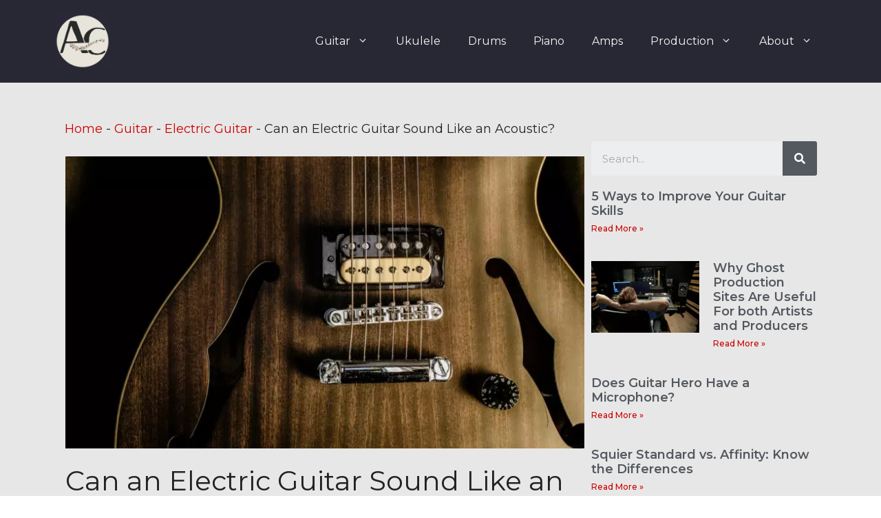

--- FILE ---
content_type: text/html; charset=UTF-8
request_url: https://www.anitacollinsmusic.com/can-an-electric-guitar-sound-like-an-acoustic/
body_size: 29975
content:
<!DOCTYPE html><html lang="en-US" prefix="og: https://ogp.me/ns#"><head><meta charset="UTF-8"/>
<script>var __ezHttpConsent={setByCat:function(src,tagType,attributes,category,force,customSetScriptFn=null){var setScript=function(){if(force||window.ezTcfConsent[category]){if(typeof customSetScriptFn==='function'){customSetScriptFn();}else{var scriptElement=document.createElement(tagType);scriptElement.src=src;attributes.forEach(function(attr){for(var key in attr){if(attr.hasOwnProperty(key)){scriptElement.setAttribute(key,attr[key]);}}});var firstScript=document.getElementsByTagName(tagType)[0];firstScript.parentNode.insertBefore(scriptElement,firstScript);}}};if(force||(window.ezTcfConsent&&window.ezTcfConsent.loaded)){setScript();}else if(typeof getEzConsentData==="function"){getEzConsentData().then(function(ezTcfConsent){if(ezTcfConsent&&ezTcfConsent.loaded){setScript();}else{console.error("cannot get ez consent data");force=true;setScript();}});}else{force=true;setScript();console.error("getEzConsentData is not a function");}},};</script>
<script>var ezTcfConsent=window.ezTcfConsent?window.ezTcfConsent:{loaded:false,store_info:false,develop_and_improve_services:false,measure_ad_performance:false,measure_content_performance:false,select_basic_ads:false,create_ad_profile:false,select_personalized_ads:false,create_content_profile:false,select_personalized_content:false,understand_audiences:false,use_limited_data_to_select_content:false,};function getEzConsentData(){return new Promise(function(resolve){document.addEventListener("ezConsentEvent",function(event){var ezTcfConsent=event.detail.ezTcfConsent;resolve(ezTcfConsent);});});}</script>
<script>if(typeof _setEzCookies!=='function'){function _setEzCookies(ezConsentData){var cookies=window.ezCookieQueue;for(var i=0;i<cookies.length;i++){var cookie=cookies[i];if(ezConsentData&&ezConsentData.loaded&&ezConsentData[cookie.tcfCategory]){document.cookie=cookie.name+"="+cookie.value;}}}}
window.ezCookieQueue=window.ezCookieQueue||[];if(typeof addEzCookies!=='function'){function addEzCookies(arr){window.ezCookieQueue=[...window.ezCookieQueue,...arr];}}
addEzCookies([{name:"ezoab_492414",value:"mod275; Path=/; Domain=anitacollinsmusic.com; Max-Age=7200",tcfCategory:"store_info",isEzoic:"true",},{name:"ezosuibasgeneris-1",value:"2ba3110b-9478-45f3-4be6-cc480e33b729; Path=/; Domain=anitacollinsmusic.com; Expires=Tue, 17 Nov 2026 05:15:04 UTC; Secure; SameSite=None",tcfCategory:"understand_audiences",isEzoic:"true",}]);if(window.ezTcfConsent&&window.ezTcfConsent.loaded){_setEzCookies(window.ezTcfConsent);}else if(typeof getEzConsentData==="function"){getEzConsentData().then(function(ezTcfConsent){if(ezTcfConsent&&ezTcfConsent.loaded){_setEzCookies(window.ezTcfConsent);}else{console.error("cannot get ez consent data");_setEzCookies(window.ezTcfConsent);}});}else{console.error("getEzConsentData is not a function");_setEzCookies(window.ezTcfConsent);}</script><script type="text/javascript" data-ezscrex='false' data-cfasync='false'>window._ezaq = Object.assign({"edge_cache_status":12,"edge_response_time":1152,"url":"https://www.anitacollinsmusic.com/can-an-electric-guitar-sound-like-an-acoustic/"}, typeof window._ezaq !== "undefined" ? window._ezaq : {});</script><script type="text/javascript" data-ezscrex='false' data-cfasync='false'>window._ezaq = Object.assign({"ab_test_id":"mod275"}, typeof window._ezaq !== "undefined" ? window._ezaq : {});window.__ez=window.__ez||{};window.__ez.tf={"vabo":"true"};</script><script type="text/javascript" data-ezscrex='false' data-cfasync='false'>window.ezDisableAds = true;</script>
<script data-ezscrex='false' data-cfasync='false' data-pagespeed-no-defer>var __ez=__ez||{};__ez.stms=Date.now();__ez.evt={};__ez.script={};__ez.ck=__ez.ck||{};__ez.template={};__ez.template.isOrig=true;__ez.queue=__ez.queue||function(){var e=0,i=0,t=[],n=!1,o=[],r=[],s=!0,a=function(e,i,n,o,r,s,a){var l=arguments.length>7&&void 0!==arguments[7]?arguments[7]:window,d=this;this.name=e,this.funcName=i,this.parameters=null===n?null:w(n)?n:[n],this.isBlock=o,this.blockedBy=r,this.deleteWhenComplete=s,this.isError=!1,this.isComplete=!1,this.isInitialized=!1,this.proceedIfError=a,this.fWindow=l,this.isTimeDelay=!1,this.process=function(){f("... func = "+e),d.isInitialized=!0,d.isComplete=!0,f("... func.apply: "+e);var i=d.funcName.split("."),n=null,o=this.fWindow||window;i.length>3||(n=3===i.length?o[i[0]][i[1]][i[2]]:2===i.length?o[i[0]][i[1]]:o[d.funcName]),null!=n&&n.apply(null,this.parameters),!0===d.deleteWhenComplete&&delete t[e],!0===d.isBlock&&(f("----- F'D: "+d.name),m())}},l=function(e,i,t,n,o,r,s){var a=arguments.length>7&&void 0!==arguments[7]?arguments[7]:window,l=this;this.name=e,this.path=i,this.async=o,this.defer=r,this.isBlock=t,this.blockedBy=n,this.isInitialized=!1,this.isError=!1,this.isComplete=!1,this.proceedIfError=s,this.fWindow=a,this.isTimeDelay=!1,this.isPath=function(e){return"/"===e[0]&&"/"!==e[1]},this.getSrc=function(e){return void 0!==window.__ezScriptHost&&this.isPath(e)&&"banger.js"!==this.name?window.__ezScriptHost+e:e},this.process=function(){l.isInitialized=!0,f("... file = "+e);var i=this.fWindow?this.fWindow.document:document,t=i.createElement("script");t.src=this.getSrc(this.path),!0===o?t.async=!0:!0===r&&(t.defer=!0),t.onerror=function(){var e={url:window.location.href,name:l.name,path:l.path,user_agent:window.navigator.userAgent};"undefined"!=typeof _ezaq&&(e.pageview_id=_ezaq.page_view_id);var i=encodeURIComponent(JSON.stringify(e)),t=new XMLHttpRequest;t.open("GET","//g.ezoic.net/ezqlog?d="+i,!0),t.send(),f("----- ERR'D: "+l.name),l.isError=!0,!0===l.isBlock&&m()},t.onreadystatechange=t.onload=function(){var e=t.readyState;f("----- F'D: "+l.name),e&&!/loaded|complete/.test(e)||(l.isComplete=!0,!0===l.isBlock&&m())},i.getElementsByTagName("head")[0].appendChild(t)}},d=function(e,i){this.name=e,this.path="",this.async=!1,this.defer=!1,this.isBlock=!1,this.blockedBy=[],this.isInitialized=!0,this.isError=!1,this.isComplete=i,this.proceedIfError=!1,this.isTimeDelay=!1,this.process=function(){}};function c(e,i,n,s,a,d,c,u,f){var m=new l(e,i,n,s,a,d,c,f);!0===u?o[e]=m:r[e]=m,t[e]=m,h(m)}function h(e){!0!==u(e)&&0!=s&&e.process()}function u(e){if(!0===e.isTimeDelay&&!1===n)return f(e.name+" blocked = TIME DELAY!"),!0;if(w(e.blockedBy))for(var i=0;i<e.blockedBy.length;i++){var o=e.blockedBy[i];if(!1===t.hasOwnProperty(o))return f(e.name+" blocked = "+o),!0;if(!0===e.proceedIfError&&!0===t[o].isError)return!1;if(!1===t[o].isComplete)return f(e.name+" blocked = "+o),!0}return!1}function f(e){var i=window.location.href,t=new RegExp("[?&]ezq=([^&#]*)","i").exec(i);"1"===(t?t[1]:null)&&console.debug(e)}function m(){++e>200||(f("let's go"),p(o),p(r))}function p(e){for(var i in e)if(!1!==e.hasOwnProperty(i)){var t=e[i];!0===t.isComplete||u(t)||!0===t.isInitialized||!0===t.isError?!0===t.isError?f(t.name+": error"):!0===t.isComplete?f(t.name+": complete already"):!0===t.isInitialized&&f(t.name+": initialized already"):t.process()}}function w(e){return"[object Array]"==Object.prototype.toString.call(e)}return window.addEventListener("load",(function(){setTimeout((function(){n=!0,f("TDELAY -----"),m()}),5e3)}),!1),{addFile:c,addFileOnce:function(e,i,n,o,r,s,a,l,d){t[e]||c(e,i,n,o,r,s,a,l,d)},addDelayFile:function(e,i){var n=new l(e,i,!1,[],!1,!1,!0);n.isTimeDelay=!0,f(e+" ...  FILE! TDELAY"),r[e]=n,t[e]=n,h(n)},addFunc:function(e,n,s,l,d,c,u,f,m,p){!0===c&&(e=e+"_"+i++);var w=new a(e,n,s,l,d,u,f,p);!0===m?o[e]=w:r[e]=w,t[e]=w,h(w)},addDelayFunc:function(e,i,n){var o=new a(e,i,n,!1,[],!0,!0);o.isTimeDelay=!0,f(e+" ...  FUNCTION! TDELAY"),r[e]=o,t[e]=o,h(o)},items:t,processAll:m,setallowLoad:function(e){s=e},markLoaded:function(e){if(e&&0!==e.length){if(e in t){var i=t[e];!0===i.isComplete?f(i.name+" "+e+": error loaded duplicate"):(i.isComplete=!0,i.isInitialized=!0)}else t[e]=new d(e,!0);f("markLoaded dummyfile: "+t[e].name)}},logWhatsBlocked:function(){for(var e in t)!1!==t.hasOwnProperty(e)&&u(t[e])}}}();__ez.evt.add=function(e,t,n){e.addEventListener?e.addEventListener(t,n,!1):e.attachEvent?e.attachEvent("on"+t,n):e["on"+t]=n()},__ez.evt.remove=function(e,t,n){e.removeEventListener?e.removeEventListener(t,n,!1):e.detachEvent?e.detachEvent("on"+t,n):delete e["on"+t]};__ez.script.add=function(e){var t=document.createElement("script");t.src=e,t.async=!0,t.type="text/javascript",document.getElementsByTagName("head")[0].appendChild(t)};__ez.dot=__ez.dot||{};__ez.queue.addFileOnce('/detroitchicago/boise.js', '/detroitchicago/boise.js?gcb=195-0&cb=5', true, [], true, false, true, false);__ez.queue.addFileOnce('/parsonsmaize/abilene.js', '/parsonsmaize/abilene.js?gcb=195-0&cb=dc112bb7ea', true, [], true, false, true, false);__ez.queue.addFileOnce('/parsonsmaize/mulvane.js', '/parsonsmaize/mulvane.js?gcb=195-0&cb=e75e48eec0', true, ['/parsonsmaize/abilene.js'], true, false, true, false);__ez.queue.addFileOnce('/detroitchicago/birmingham.js', '/detroitchicago/birmingham.js?gcb=195-0&cb=539c47377c', true, ['/parsonsmaize/abilene.js'], true, false, true, false);</script>
<script data-ezscrex="false" type="text/javascript" data-cfasync="false">window._ezaq = Object.assign({"ad_cache_level":0,"adpicker_placement_cnt":0,"ai_placeholder_cache_level":0,"ai_placeholder_placement_cnt":-1,"article_category":"Electric Guitar","author":"Anita","domain":"anitacollinsmusic.com","domain_id":492414,"ezcache_level":1,"ezcache_skip_code":0,"has_bad_image":0,"has_bad_words":0,"is_sitespeed":0,"lt_cache_level":0,"publish_date":"2023-03-20","response_size":119400,"response_size_orig":113634,"response_time_orig":1131,"template_id":5,"url":"https://www.anitacollinsmusic.com/can-an-electric-guitar-sound-like-an-acoustic/","word_count":0,"worst_bad_word_level":0}, typeof window._ezaq !== "undefined" ? window._ezaq : {});__ez.queue.markLoaded('ezaqBaseReady');</script>
<script type='text/javascript' data-ezscrex='false' data-cfasync='false'>
window.ezAnalyticsStatic = true;

function analyticsAddScript(script) {
	var ezDynamic = document.createElement('script');
	ezDynamic.type = 'text/javascript';
	ezDynamic.innerHTML = script;
	document.head.appendChild(ezDynamic);
}
function getCookiesWithPrefix() {
    var allCookies = document.cookie.split(';');
    var cookiesWithPrefix = {};

    for (var i = 0; i < allCookies.length; i++) {
        var cookie = allCookies[i].trim();

        for (var j = 0; j < arguments.length; j++) {
            var prefix = arguments[j];
            if (cookie.indexOf(prefix) === 0) {
                var cookieParts = cookie.split('=');
                var cookieName = cookieParts[0];
                var cookieValue = cookieParts.slice(1).join('=');
                cookiesWithPrefix[cookieName] = decodeURIComponent(cookieValue);
                break; // Once matched, no need to check other prefixes
            }
        }
    }

    return cookiesWithPrefix;
}
function productAnalytics() {
	var d = {"pr":[6],"omd5":"ed987fbd2bdd0f7b1a0661e3da305cff","nar":"risk score"};
	d.u = _ezaq.url;
	d.p = _ezaq.page_view_id;
	d.v = _ezaq.visit_uuid;
	d.ab = _ezaq.ab_test_id;
	d.e = JSON.stringify(_ezaq);
	d.ref = document.referrer;
	d.c = getCookiesWithPrefix('active_template', 'ez', 'lp_');
	if(typeof ez_utmParams !== 'undefined') {
		d.utm = ez_utmParams;
	}

	var dataText = JSON.stringify(d);
	var xhr = new XMLHttpRequest();
	xhr.open('POST','/ezais/analytics?cb=1', true);
	xhr.onload = function () {
		if (xhr.status!=200) {
            return;
		}

        if(document.readyState !== 'loading') {
            analyticsAddScript(xhr.response);
            return;
        }

        var eventFunc = function() {
            if(document.readyState === 'loading') {
                return;
            }
            document.removeEventListener('readystatechange', eventFunc, false);
            analyticsAddScript(xhr.response);
        };

        document.addEventListener('readystatechange', eventFunc, false);
	};
	xhr.setRequestHeader('Content-Type','text/plain');
	xhr.send(dataText);
}
__ez.queue.addFunc("productAnalytics", "productAnalytics", null, true, ['ezaqBaseReady'], false, false, false, true);
</script><base href="https://www.anitacollinsmusic.com/can-an-electric-guitar-sound-like-an-acoustic/"/>
	
	<script data-cfasync="false" data-no-defer="1">var ewww_webp_supported=!1;function check_webp_feature(A,e){var w;e=void 0!==e?e:function(){},ewww_webp_supported?e(ewww_webp_supported):((w=new Image).onload=function(){ewww_webp_supported=0<w.width&&0<w.height,e&&e(ewww_webp_supported)},w.onerror=function(){e&&e(!1)},w.src="data:image/webp;base64,"+{alpha:"UklGRkoAAABXRUJQVlA4WAoAAAAQAAAAAAAAAAAAQUxQSAwAAAARBxAR/Q9ERP8DAABWUDggGAAAABQBAJ0BKgEAAQAAAP4AAA3AAP7mtQAAAA=="}[A])}check_webp_feature("alpha");</script><script data-cfasync="false" data-no-defer="1">var Arrive=function(c,w){"use strict";if(c.MutationObserver&&"undefined"!=typeof HTMLElement){var r,a=0,u=(r=HTMLElement.prototype.matches||HTMLElement.prototype.webkitMatchesSelector||HTMLElement.prototype.mozMatchesSelector||HTMLElement.prototype.msMatchesSelector,{matchesSelector:function(e,t){return e instanceof HTMLElement&&r.call(e,t)},addMethod:function(e,t,r){var a=e[t];e[t]=function(){return r.length==arguments.length?r.apply(this,arguments):"function"==typeof a?a.apply(this,arguments):void 0}},callCallbacks:function(e,t){t&&t.options.onceOnly&&1==t.firedElems.length&&(e=[e[0]]);for(var r,a=0;r=e[a];a++)r&&r.callback&&r.callback.call(r.elem,r.elem);t&&t.options.onceOnly&&1==t.firedElems.length&&t.me.unbindEventWithSelectorAndCallback.call(t.target,t.selector,t.callback)},checkChildNodesRecursively:function(e,t,r,a){for(var i,n=0;i=e[n];n++)r(i,t,a)&&a.push({callback:t.callback,elem:i}),0<i.childNodes.length&&u.checkChildNodesRecursively(i.childNodes,t,r,a)},mergeArrays:function(e,t){var r,a={};for(r in e)e.hasOwnProperty(r)&&(a[r]=e[r]);for(r in t)t.hasOwnProperty(r)&&(a[r]=t[r]);return a},toElementsArray:function(e){return e=void 0!==e&&("number"!=typeof e.length||e===c)?[e]:e}}),e=(l.prototype.addEvent=function(e,t,r,a){a={target:e,selector:t,options:r,callback:a,firedElems:[]};return this._beforeAdding&&this._beforeAdding(a),this._eventsBucket.push(a),a},l.prototype.removeEvent=function(e){for(var t,r=this._eventsBucket.length-1;t=this._eventsBucket[r];r--)e(t)&&(this._beforeRemoving&&this._beforeRemoving(t),(t=this._eventsBucket.splice(r,1))&&t.length&&(t[0].callback=null))},l.prototype.beforeAdding=function(e){this._beforeAdding=e},l.prototype.beforeRemoving=function(e){this._beforeRemoving=e},l),t=function(i,n){var o=new e,l=this,s={fireOnAttributesModification:!1};return o.beforeAdding(function(t){var e=t.target;e!==c.document&&e!==c||(e=document.getElementsByTagName("html")[0]);var r=new MutationObserver(function(e){n.call(this,e,t)}),a=i(t.options);r.observe(e,a),t.observer=r,t.me=l}),o.beforeRemoving(function(e){e.observer.disconnect()}),this.bindEvent=function(e,t,r){t=u.mergeArrays(s,t);for(var a=u.toElementsArray(this),i=0;i<a.length;i++)o.addEvent(a[i],e,t,r)},this.unbindEvent=function(){var r=u.toElementsArray(this);o.removeEvent(function(e){for(var t=0;t<r.length;t++)if(this===w||e.target===r[t])return!0;return!1})},this.unbindEventWithSelectorOrCallback=function(r){var a=u.toElementsArray(this),i=r,e="function"==typeof r?function(e){for(var t=0;t<a.length;t++)if((this===w||e.target===a[t])&&e.callback===i)return!0;return!1}:function(e){for(var t=0;t<a.length;t++)if((this===w||e.target===a[t])&&e.selector===r)return!0;return!1};o.removeEvent(e)},this.unbindEventWithSelectorAndCallback=function(r,a){var i=u.toElementsArray(this);o.removeEvent(function(e){for(var t=0;t<i.length;t++)if((this===w||e.target===i[t])&&e.selector===r&&e.callback===a)return!0;return!1})},this},i=new function(){var s={fireOnAttributesModification:!1,onceOnly:!1,existing:!1};function n(e,t,r){return!(!u.matchesSelector(e,t.selector)||(e._id===w&&(e._id=a++),-1!=t.firedElems.indexOf(e._id)))&&(t.firedElems.push(e._id),!0)}var c=(i=new t(function(e){var t={attributes:!1,childList:!0,subtree:!0};return e.fireOnAttributesModification&&(t.attributes=!0),t},function(e,i){e.forEach(function(e){var t=e.addedNodes,r=e.target,a=[];null!==t&&0<t.length?u.checkChildNodesRecursively(t,i,n,a):"attributes"===e.type&&n(r,i)&&a.push({callback:i.callback,elem:r}),u.callCallbacks(a,i)})})).bindEvent;return i.bindEvent=function(e,t,r){t=void 0===r?(r=t,s):u.mergeArrays(s,t);var a=u.toElementsArray(this);if(t.existing){for(var i=[],n=0;n<a.length;n++)for(var o=a[n].querySelectorAll(e),l=0;l<o.length;l++)i.push({callback:r,elem:o[l]});if(t.onceOnly&&i.length)return r.call(i[0].elem,i[0].elem);setTimeout(u.callCallbacks,1,i)}c.call(this,e,t,r)},i},o=new function(){var a={};function i(e,t){return u.matchesSelector(e,t.selector)}var n=(o=new t(function(){return{childList:!0,subtree:!0}},function(e,r){e.forEach(function(e){var t=e.removedNodes,e=[];null!==t&&0<t.length&&u.checkChildNodesRecursively(t,r,i,e),u.callCallbacks(e,r)})})).bindEvent;return o.bindEvent=function(e,t,r){t=void 0===r?(r=t,a):u.mergeArrays(a,t),n.call(this,e,t,r)},o};d(HTMLElement.prototype),d(NodeList.prototype),d(HTMLCollection.prototype),d(HTMLDocument.prototype),d(Window.prototype);var n={};return s(i,n,"unbindAllArrive"),s(o,n,"unbindAllLeave"),n}function l(){this._eventsBucket=[],this._beforeAdding=null,this._beforeRemoving=null}function s(e,t,r){u.addMethod(t,r,e.unbindEvent),u.addMethod(t,r,e.unbindEventWithSelectorOrCallback),u.addMethod(t,r,e.unbindEventWithSelectorAndCallback)}function d(e){e.arrive=i.bindEvent,s(i,e,"unbindArrive"),e.leave=o.bindEvent,s(o,e,"unbindLeave")}}(window,void 0),ewww_webp_supported=!1;function check_webp_feature(e,t){var r;ewww_webp_supported?t(ewww_webp_supported):((r=new Image).onload=function(){ewww_webp_supported=0<r.width&&0<r.height,t(ewww_webp_supported)},r.onerror=function(){t(!1)},r.src="data:image/webp;base64,"+{alpha:"UklGRkoAAABXRUJQVlA4WAoAAAAQAAAAAAAAAAAAQUxQSAwAAAARBxAR/Q9ERP8DAABWUDggGAAAABQBAJ0BKgEAAQAAAP4AAA3AAP7mtQAAAA==",animation:"UklGRlIAAABXRUJQVlA4WAoAAAASAAAAAAAAAAAAQU5JTQYAAAD/////AABBTk1GJgAAAAAAAAAAAAAAAAAAAGQAAABWUDhMDQAAAC8AAAAQBxAREYiI/gcA"}[e])}function ewwwLoadImages(e){if(e){for(var t=document.querySelectorAll(".batch-image img, .image-wrapper a, .ngg-pro-masonry-item a, .ngg-galleria-offscreen-seo-wrapper a"),r=0,a=t.length;r<a;r++)ewwwAttr(t[r],"data-src",t[r].getAttribute("data-webp")),ewwwAttr(t[r],"data-thumbnail",t[r].getAttribute("data-webp-thumbnail"));for(var i=document.querySelectorAll(".rev_slider ul li"),r=0,a=i.length;r<a;r++){ewwwAttr(i[r],"data-thumb",i[r].getAttribute("data-webp-thumb"));for(var n=1;n<11;)ewwwAttr(i[r],"data-param"+n,i[r].getAttribute("data-webp-param"+n)),n++}for(r=0,a=(i=document.querySelectorAll(".rev_slider img")).length;r<a;r++)ewwwAttr(i[r],"data-lazyload",i[r].getAttribute("data-webp-lazyload"));for(var o=document.querySelectorAll("div.woocommerce-product-gallery__image"),r=0,a=o.length;r<a;r++)ewwwAttr(o[r],"data-thumb",o[r].getAttribute("data-webp-thumb"))}for(var l=document.querySelectorAll("video"),r=0,a=l.length;r<a;r++)ewwwAttr(l[r],"poster",e?l[r].getAttribute("data-poster-webp"):l[r].getAttribute("data-poster-image"));for(var s,c=document.querySelectorAll("img.ewww_webp_lazy_load"),r=0,a=c.length;r<a;r++)e&&(ewwwAttr(c[r],"data-lazy-srcset",c[r].getAttribute("data-lazy-srcset-webp")),ewwwAttr(c[r],"data-srcset",c[r].getAttribute("data-srcset-webp")),ewwwAttr(c[r],"data-lazy-src",c[r].getAttribute("data-lazy-src-webp")),ewwwAttr(c[r],"data-src",c[r].getAttribute("data-src-webp")),ewwwAttr(c[r],"data-orig-file",c[r].getAttribute("data-webp-orig-file")),ewwwAttr(c[r],"data-medium-file",c[r].getAttribute("data-webp-medium-file")),ewwwAttr(c[r],"data-large-file",c[r].getAttribute("data-webp-large-file")),null!=(s=c[r].getAttribute("srcset"))&&!1!==s&&s.includes("R0lGOD")&&ewwwAttr(c[r],"src",c[r].getAttribute("data-lazy-src-webp"))),c[r].className=c[r].className.replace(/\bewww_webp_lazy_load\b/,"");for(var w=document.querySelectorAll(".ewww_webp"),r=0,a=w.length;r<a;r++)e?(ewwwAttr(w[r],"srcset",w[r].getAttribute("data-srcset-webp")),ewwwAttr(w[r],"src",w[r].getAttribute("data-src-webp")),ewwwAttr(w[r],"data-orig-file",w[r].getAttribute("data-webp-orig-file")),ewwwAttr(w[r],"data-medium-file",w[r].getAttribute("data-webp-medium-file")),ewwwAttr(w[r],"data-large-file",w[r].getAttribute("data-webp-large-file")),ewwwAttr(w[r],"data-large_image",w[r].getAttribute("data-webp-large_image")),ewwwAttr(w[r],"data-src",w[r].getAttribute("data-webp-src"))):(ewwwAttr(w[r],"srcset",w[r].getAttribute("data-srcset-img")),ewwwAttr(w[r],"src",w[r].getAttribute("data-src-img"))),w[r].className=w[r].className.replace(/\bewww_webp\b/,"ewww_webp_loaded");window.jQuery&&jQuery.fn.isotope&&jQuery.fn.imagesLoaded&&(jQuery(".fusion-posts-container-infinite").imagesLoaded(function(){jQuery(".fusion-posts-container-infinite").hasClass("isotope")&&jQuery(".fusion-posts-container-infinite").isotope()}),jQuery(".fusion-portfolio:not(.fusion-recent-works) .fusion-portfolio-wrapper").imagesLoaded(function(){jQuery(".fusion-portfolio:not(.fusion-recent-works) .fusion-portfolio-wrapper").isotope()}))}function ewwwWebPInit(e){ewwwLoadImages(e),ewwwNggLoadGalleries(e),document.arrive(".ewww_webp",function(){ewwwLoadImages(e)}),document.arrive(".ewww_webp_lazy_load",function(){ewwwLoadImages(e)}),document.arrive("videos",function(){ewwwLoadImages(e)}),"loading"==document.readyState?document.addEventListener("DOMContentLoaded",ewwwJSONParserInit):("undefined"!=typeof galleries&&ewwwNggParseGalleries(e),ewwwWooParseVariations(e))}function ewwwAttr(e,t,r){null!=r&&!1!==r&&e.setAttribute(t,r)}function ewwwJSONParserInit(){"undefined"!=typeof galleries&&check_webp_feature("alpha",ewwwNggParseGalleries),check_webp_feature("alpha",ewwwWooParseVariations)}function ewwwWooParseVariations(e){if(e)for(var t=document.querySelectorAll("form.variations_form"),r=0,a=t.length;r<a;r++){var i=t[r].getAttribute("data-product_variations"),n=!1;try{for(var o in i=JSON.parse(i))void 0!==i[o]&&void 0!==i[o].image&&(void 0!==i[o].image.src_webp&&(i[o].image.src=i[o].image.src_webp,n=!0),void 0!==i[o].image.srcset_webp&&(i[o].image.srcset=i[o].image.srcset_webp,n=!0),void 0!==i[o].image.full_src_webp&&(i[o].image.full_src=i[o].image.full_src_webp,n=!0),void 0!==i[o].image.gallery_thumbnail_src_webp&&(i[o].image.gallery_thumbnail_src=i[o].image.gallery_thumbnail_src_webp,n=!0),void 0!==i[o].image.thumb_src_webp&&(i[o].image.thumb_src=i[o].image.thumb_src_webp,n=!0));n&&ewwwAttr(t[r],"data-product_variations",JSON.stringify(i))}catch(e){}}}function ewwwNggParseGalleries(e){if(e)for(var t in galleries){var r=galleries[t];galleries[t].images_list=ewwwNggParseImageList(r.images_list)}}function ewwwNggLoadGalleries(e){e&&document.addEventListener("ngg.galleria.themeadded",function(e,t){window.ngg_galleria._create_backup=window.ngg_galleria.create,window.ngg_galleria.create=function(e,t){var r=$(e).data("id");return galleries["gallery_"+r].images_list=ewwwNggParseImageList(galleries["gallery_"+r].images_list),window.ngg_galleria._create_backup(e,t)}})}function ewwwNggParseImageList(e){for(var t in e){var r=e[t];if(void 0!==r["image-webp"]&&(e[t].image=r["image-webp"],delete e[t]["image-webp"]),void 0!==r["thumb-webp"]&&(e[t].thumb=r["thumb-webp"],delete e[t]["thumb-webp"]),void 0!==r.full_image_webp&&(e[t].full_image=r.full_image_webp,delete e[t].full_image_webp),void 0!==r.srcsets)for(var a in r.srcsets)nggSrcset=r.srcsets[a],void 0!==r.srcsets[a+"-webp"]&&(e[t].srcsets[a]=r.srcsets[a+"-webp"],delete e[t].srcsets[a+"-webp"]);if(void 0!==r.full_srcsets)for(var i in r.full_srcsets)nggFSrcset=r.full_srcsets[i],void 0!==r.full_srcsets[i+"-webp"]&&(e[t].full_srcsets[i]=r.full_srcsets[i+"-webp"],delete e[t].full_srcsets[i+"-webp"])}return e}check_webp_feature("alpha",ewwwWebPInit);</script>	<style>img:is([sizes="auto" i], [sizes^="auto," i]) { contain-intrinsic-size: 3000px 1500px }</style>
	<meta name="viewport" content="width=device-width, initial-scale=1"/>
<!-- Search Engine Optimization by Rank Math - https://s.rankmath.com/home -->
<title>Can an Electric Guitar Sound Like an Acoustic? - Anita Collins Music</title>
<meta name="description" content="Acoustic guitars produce a warm, natural tone from their body and strings while electric guitars rely on pickups and amplifiers for sound production."/>
<meta name="robots" content="index, follow, max-snippet:-1, max-video-preview:-1, max-image-preview:large"/>
<link rel="canonical" href="https://www.anitacollinsmusic.com/can-an-electric-guitar-sound-like-an-acoustic/"/>
<meta property="og:locale" content="en_US"/>
<meta property="og:type" content="article"/>
<meta property="og:title" content="Can an Electric Guitar Sound Like an Acoustic? - Anita Collins Music"/>
<meta property="og:description" content="Acoustic guitars produce a warm, natural tone from their body and strings while electric guitars rely on pickups and amplifiers for sound production."/>
<meta property="og:url" content="https://www.anitacollinsmusic.com/can-an-electric-guitar-sound-like-an-acoustic/"/>
<meta property="og:site_name" content="Anita Collins Music"/>
<meta property="article:section" content="Electric Guitar"/>
<meta property="og:updated_time" content="2023-03-20T12:43:16+00:00"/>
<meta property="og:image" content="https://www.anitacollinsmusic.com/wp-content/uploads/2023/03/xv9f-gfmths.jpg"/>
<meta property="og:image:secure_url" content="https://www.anitacollinsmusic.com/wp-content/uploads/2023/03/xv9f-gfmths.jpg"/>
<meta property="og:image:width" content="1600"/>
<meta property="og:image:height" content="900"/>
<meta property="og:image:alt" content="Can an Electric Guitar Sound Like an Acoustic?"/>
<meta property="og:image:type" content="image/jpeg"/>
<meta property="article:published_time" content="2023-03-20T11:52:33+00:00"/>
<meta property="article:modified_time" content="2023-03-20T12:43:16+00:00"/>
<meta name="twitter:card" content="summary_large_image"/>
<meta name="twitter:title" content="Can an Electric Guitar Sound Like an Acoustic? - Anita Collins Music"/>
<meta name="twitter:description" content="Acoustic guitars produce a warm, natural tone from their body and strings while electric guitars rely on pickups and amplifiers for sound production."/>
<meta name="twitter:image" content="https://www.anitacollinsmusic.com/wp-content/uploads/2023/03/xv9f-gfmths.jpg"/>
<meta name="twitter:label1" content="Written by"/>
<meta name="twitter:data1" content="Anita"/>
<meta name="twitter:label2" content="Time to read"/>
<meta name="twitter:data2" content="5 minutes"/>
<script type="application/ld+json" class="rank-math-schema">{"@context":"https://schema.org","@graph":[{"@type":["Person","Organization"],"@id":"https://www.anitacollinsmusic.com/#person","name":"anitacollinsmusic","logo":{"@type":"ImageObject","@id":"https://www.anitacollinsmusic.com/#logo","url":"https://www.anitacollinsmusic.com/wp-content/uploads/2023/03/A-150x150.jpg","contentUrl":"https://www.anitacollinsmusic.com/wp-content/uploads/2023/03/A-150x150.jpg","caption":"Anita Collins Music","inLanguage":"en-US"},"image":{"@type":"ImageObject","@id":"https://www.anitacollinsmusic.com/#logo","url":"https://www.anitacollinsmusic.com/wp-content/uploads/2023/03/A-150x150.jpg","contentUrl":"https://www.anitacollinsmusic.com/wp-content/uploads/2023/03/A-150x150.jpg","caption":"Anita Collins Music","inLanguage":"en-US"}},{"@type":"WebSite","@id":"https://www.anitacollinsmusic.com/#website","url":"https://www.anitacollinsmusic.com","name":"Anita Collins Music","publisher":{"@id":"https://www.anitacollinsmusic.com/#person"},"inLanguage":"en-US"},{"@type":"ImageObject","@id":"https://www.anitacollinsmusic.com/wp-content/uploads/2023/03/xv9f-gfmths.jpg","url":"https://www.anitacollinsmusic.com/wp-content/uploads/2023/03/xv9f-gfmths.jpg","width":"1600","height":"900","inLanguage":"en-US"},{"@type":"BreadcrumbList","@id":"https://www.anitacollinsmusic.com/can-an-electric-guitar-sound-like-an-acoustic/#breadcrumb","itemListElement":[{"@type":"ListItem","position":"1","item":{"@id":"https://www.anitacollinsmusic.com","name":"Home"}},{"@type":"ListItem","position":"2","item":{"@id":"https://www.anitacollinsmusic.com/category/guitar/","name":"Guitar"}},{"@type":"ListItem","position":"3","item":{"@id":"https://www.anitacollinsmusic.com/category/guitar/electric-guitar/","name":"Electric Guitar"}},{"@type":"ListItem","position":"4","item":{"@id":"https://www.anitacollinsmusic.com/can-an-electric-guitar-sound-like-an-acoustic/","name":"Can an Electric Guitar Sound Like an Acoustic?"}}]},{"@type":"WebPage","@id":"https://www.anitacollinsmusic.com/can-an-electric-guitar-sound-like-an-acoustic/#webpage","url":"https://www.anitacollinsmusic.com/can-an-electric-guitar-sound-like-an-acoustic/","name":"Can an Electric Guitar Sound Like an Acoustic? - Anita Collins Music","datePublished":"2023-03-20T11:52:33+00:00","dateModified":"2023-03-20T12:43:16+00:00","isPartOf":{"@id":"https://www.anitacollinsmusic.com/#website"},"primaryImageOfPage":{"@id":"https://www.anitacollinsmusic.com/wp-content/uploads/2023/03/xv9f-gfmths.jpg"},"inLanguage":"en-US","breadcrumb":{"@id":"https://www.anitacollinsmusic.com/can-an-electric-guitar-sound-like-an-acoustic/#breadcrumb"}},{"@type":"Person","@id":"https://www.anitacollinsmusic.com/author/anitacollinsmusic/","name":"Anita","url":"https://www.anitacollinsmusic.com/author/anitacollinsmusic/","image":{"@type":"ImageObject","@id":"https://secure.gravatar.com/avatar/7ba70dcc333ad76008946670eddb828182f141f74c7f746f0a4c1be99969fbf4?s=96&amp;d=mm&amp;r=g","url":"https://secure.gravatar.com/avatar/7ba70dcc333ad76008946670eddb828182f141f74c7f746f0a4c1be99969fbf4?s=96&amp;d=mm&amp;r=g","caption":"Anita","inLanguage":"en-US"},"sameAs":["https://www.anitacollinsmusic.com"]},{"@type":"BlogPosting","headline":"Can an Electric Guitar Sound Like an Acoustic? - Anita Collins Music","datePublished":"2023-03-20T11:52:33+00:00","dateModified":"2023-03-20T12:43:16+00:00","articleSection":"Electric Guitar","author":{"@id":"https://www.anitacollinsmusic.com/author/anitacollinsmusic/","name":"Anita"},"publisher":{"@id":"https://www.anitacollinsmusic.com/#person"},"description":"Acoustic guitars produce a warm, natural tone from their body and strings while electric guitars rely on pickups and amplifiers for sound production.","name":"Can an Electric Guitar Sound Like an Acoustic? - Anita Collins Music","@id":"https://www.anitacollinsmusic.com/can-an-electric-guitar-sound-like-an-acoustic/#richSnippet","isPartOf":{"@id":"https://www.anitacollinsmusic.com/can-an-electric-guitar-sound-like-an-acoustic/#webpage"},"image":{"@id":"https://www.anitacollinsmusic.com/wp-content/uploads/2023/03/xv9f-gfmths.jpg"},"inLanguage":"en-US","mainEntityOfPage":{"@id":"https://www.anitacollinsmusic.com/can-an-electric-guitar-sound-like-an-acoustic/#webpage"}}]}</script>
<!-- /Rank Math WordPress SEO plugin -->

<link href="https://fonts.gstatic.com" crossorigin="" rel="preconnect"/>
<link href="https://fonts.googleapis.com" crossorigin="" rel="preconnect"/>
<link rel="alternate" type="application/rss+xml" title="Anita Collins Music » Feed" href="https://www.anitacollinsmusic.com/feed/"/>
<script>
window._wpemojiSettings = {"baseUrl":"https:\/\/s.w.org\/images\/core\/emoji\/16.0.1\/72x72\/","ext":".png","svgUrl":"https:\/\/s.w.org\/images\/core\/emoji\/16.0.1\/svg\/","svgExt":".svg","source":{"concatemoji":"https:\/\/www.anitacollinsmusic.com\/wp-includes\/js\/wp-emoji-release.min.js?ver=f50672604b394c4d01405a1d1d8cc9d8"}};
/*! This file is auto-generated */
!function(s,n){var o,i,e;function c(e){try{var t={supportTests:e,timestamp:(new Date).valueOf()};sessionStorage.setItem(o,JSON.stringify(t))}catch(e){}}function p(e,t,n){e.clearRect(0,0,e.canvas.width,e.canvas.height),e.fillText(t,0,0);var t=new Uint32Array(e.getImageData(0,0,e.canvas.width,e.canvas.height).data),a=(e.clearRect(0,0,e.canvas.width,e.canvas.height),e.fillText(n,0,0),new Uint32Array(e.getImageData(0,0,e.canvas.width,e.canvas.height).data));return t.every(function(e,t){return e===a[t]})}function u(e,t){e.clearRect(0,0,e.canvas.width,e.canvas.height),e.fillText(t,0,0);for(var n=e.getImageData(16,16,1,1),a=0;a<n.data.length;a++)if(0!==n.data[a])return!1;return!0}function f(e,t,n,a){switch(t){case"flag":return n(e,"\ud83c\udff3\ufe0f\u200d\u26a7\ufe0f","\ud83c\udff3\ufe0f\u200b\u26a7\ufe0f")?!1:!n(e,"\ud83c\udde8\ud83c\uddf6","\ud83c\udde8\u200b\ud83c\uddf6")&&!n(e,"\ud83c\udff4\udb40\udc67\udb40\udc62\udb40\udc65\udb40\udc6e\udb40\udc67\udb40\udc7f","\ud83c\udff4\u200b\udb40\udc67\u200b\udb40\udc62\u200b\udb40\udc65\u200b\udb40\udc6e\u200b\udb40\udc67\u200b\udb40\udc7f");case"emoji":return!a(e,"\ud83e\udedf")}return!1}function g(e,t,n,a){var r="undefined"!=typeof WorkerGlobalScope&&self instanceof WorkerGlobalScope?new OffscreenCanvas(300,150):s.createElement("canvas"),o=r.getContext("2d",{willReadFrequently:!0}),i=(o.textBaseline="top",o.font="600 32px Arial",{});return e.forEach(function(e){i[e]=t(o,e,n,a)}),i}function t(e){var t=s.createElement("script");t.src=e,t.defer=!0,s.head.appendChild(t)}"undefined"!=typeof Promise&&(o="wpEmojiSettingsSupports",i=["flag","emoji"],n.supports={everything:!0,everythingExceptFlag:!0},e=new Promise(function(e){s.addEventListener("DOMContentLoaded",e,{once:!0})}),new Promise(function(t){var n=function(){try{var e=JSON.parse(sessionStorage.getItem(o));if("object"==typeof e&&"number"==typeof e.timestamp&&(new Date).valueOf()<e.timestamp+604800&&"object"==typeof e.supportTests)return e.supportTests}catch(e){}return null}();if(!n){if("undefined"!=typeof Worker&&"undefined"!=typeof OffscreenCanvas&&"undefined"!=typeof URL&&URL.createObjectURL&&"undefined"!=typeof Blob)try{var e="postMessage("+g.toString()+"("+[JSON.stringify(i),f.toString(),p.toString(),u.toString()].join(",")+"));",a=new Blob([e],{type:"text/javascript"}),r=new Worker(URL.createObjectURL(a),{name:"wpTestEmojiSupports"});return void(r.onmessage=function(e){c(n=e.data),r.terminate(),t(n)})}catch(e){}c(n=g(i,f,p,u))}t(n)}).then(function(e){for(var t in e)n.supports[t]=e[t],n.supports.everything=n.supports.everything&&n.supports[t],"flag"!==t&&(n.supports.everythingExceptFlag=n.supports.everythingExceptFlag&&n.supports[t]);n.supports.everythingExceptFlag=n.supports.everythingExceptFlag&&!n.supports.flag,n.DOMReady=!1,n.readyCallback=function(){n.DOMReady=!0}}).then(function(){return e}).then(function(){var e;n.supports.everything||(n.readyCallback(),(e=n.source||{}).concatemoji?t(e.concatemoji):e.wpemoji&&e.twemoji&&(t(e.twemoji),t(e.wpemoji)))}))}((window,document),window._wpemojiSettings);
</script>
<style id="wp-emoji-styles-inline-css">

	img.wp-smiley, img.emoji {
		display: inline !important;
		border: none !important;
		box-shadow: none !important;
		height: 1em !important;
		width: 1em !important;
		margin: 0 0.07em !important;
		vertical-align: -0.1em !important;
		background: none !important;
		padding: 0 !important;
	}
</style>
<link rel="stylesheet" id="wp-block-library-css" href="https://www.anitacollinsmusic.com/wp-includes/css/dist/block-library/style.min.css?ver=f50672604b394c4d01405a1d1d8cc9d8" media="all"/>
<style id="classic-theme-styles-inline-css">
/*! This file is auto-generated */
.wp-block-button__link{color:#fff;background-color:#32373c;border-radius:9999px;box-shadow:none;text-decoration:none;padding:calc(.667em + 2px) calc(1.333em + 2px);font-size:1.125em}.wp-block-file__button{background:#32373c;color:#fff;text-decoration:none}
</style>
<style id="global-styles-inline-css">
:root{--wp--preset--aspect-ratio--square: 1;--wp--preset--aspect-ratio--4-3: 4/3;--wp--preset--aspect-ratio--3-4: 3/4;--wp--preset--aspect-ratio--3-2: 3/2;--wp--preset--aspect-ratio--2-3: 2/3;--wp--preset--aspect-ratio--16-9: 16/9;--wp--preset--aspect-ratio--9-16: 9/16;--wp--preset--color--black: #000000;--wp--preset--color--cyan-bluish-gray: #abb8c3;--wp--preset--color--white: #ffffff;--wp--preset--color--pale-pink: #f78da7;--wp--preset--color--vivid-red: #cf2e2e;--wp--preset--color--luminous-vivid-orange: #ff6900;--wp--preset--color--luminous-vivid-amber: #fcb900;--wp--preset--color--light-green-cyan: #7bdcb5;--wp--preset--color--vivid-green-cyan: #00d084;--wp--preset--color--pale-cyan-blue: #8ed1fc;--wp--preset--color--vivid-cyan-blue: #0693e3;--wp--preset--color--vivid-purple: #9b51e0;--wp--preset--color--contrast: var(--contrast);--wp--preset--color--contrast-2: var(--contrast-2);--wp--preset--color--contrast-3: var(--contrast-3);--wp--preset--color--base: var(--base);--wp--preset--color--base-2: var(--base-2);--wp--preset--color--base-3: var(--base-3);--wp--preset--color--accent: var(--accent);--wp--preset--gradient--vivid-cyan-blue-to-vivid-purple: linear-gradient(135deg,rgba(6,147,227,1) 0%,rgb(155,81,224) 100%);--wp--preset--gradient--light-green-cyan-to-vivid-green-cyan: linear-gradient(135deg,rgb(122,220,180) 0%,rgb(0,208,130) 100%);--wp--preset--gradient--luminous-vivid-amber-to-luminous-vivid-orange: linear-gradient(135deg,rgba(252,185,0,1) 0%,rgba(255,105,0,1) 100%);--wp--preset--gradient--luminous-vivid-orange-to-vivid-red: linear-gradient(135deg,rgba(255,105,0,1) 0%,rgb(207,46,46) 100%);--wp--preset--gradient--very-light-gray-to-cyan-bluish-gray: linear-gradient(135deg,rgb(238,238,238) 0%,rgb(169,184,195) 100%);--wp--preset--gradient--cool-to-warm-spectrum: linear-gradient(135deg,rgb(74,234,220) 0%,rgb(151,120,209) 20%,rgb(207,42,186) 40%,rgb(238,44,130) 60%,rgb(251,105,98) 80%,rgb(254,248,76) 100%);--wp--preset--gradient--blush-light-purple: linear-gradient(135deg,rgb(255,206,236) 0%,rgb(152,150,240) 100%);--wp--preset--gradient--blush-bordeaux: linear-gradient(135deg,rgb(254,205,165) 0%,rgb(254,45,45) 50%,rgb(107,0,62) 100%);--wp--preset--gradient--luminous-dusk: linear-gradient(135deg,rgb(255,203,112) 0%,rgb(199,81,192) 50%,rgb(65,88,208) 100%);--wp--preset--gradient--pale-ocean: linear-gradient(135deg,rgb(255,245,203) 0%,rgb(182,227,212) 50%,rgb(51,167,181) 100%);--wp--preset--gradient--electric-grass: linear-gradient(135deg,rgb(202,248,128) 0%,rgb(113,206,126) 100%);--wp--preset--gradient--midnight: linear-gradient(135deg,rgb(2,3,129) 0%,rgb(40,116,252) 100%);--wp--preset--font-size--small: 13px;--wp--preset--font-size--medium: 20px;--wp--preset--font-size--large: 36px;--wp--preset--font-size--x-large: 42px;--wp--preset--spacing--20: 0.44rem;--wp--preset--spacing--30: 0.67rem;--wp--preset--spacing--40: 1rem;--wp--preset--spacing--50: 1.5rem;--wp--preset--spacing--60: 2.25rem;--wp--preset--spacing--70: 3.38rem;--wp--preset--spacing--80: 5.06rem;--wp--preset--shadow--natural: 6px 6px 9px rgba(0, 0, 0, 0.2);--wp--preset--shadow--deep: 12px 12px 50px rgba(0, 0, 0, 0.4);--wp--preset--shadow--sharp: 6px 6px 0px rgba(0, 0, 0, 0.2);--wp--preset--shadow--outlined: 6px 6px 0px -3px rgba(255, 255, 255, 1), 6px 6px rgba(0, 0, 0, 1);--wp--preset--shadow--crisp: 6px 6px 0px rgba(0, 0, 0, 1);}:where(.is-layout-flex){gap: 0.5em;}:where(.is-layout-grid){gap: 0.5em;}body .is-layout-flex{display: flex;}.is-layout-flex{flex-wrap: wrap;align-items: center;}.is-layout-flex > :is(*, div){margin: 0;}body .is-layout-grid{display: grid;}.is-layout-grid > :is(*, div){margin: 0;}:where(.wp-block-columns.is-layout-flex){gap: 2em;}:where(.wp-block-columns.is-layout-grid){gap: 2em;}:where(.wp-block-post-template.is-layout-flex){gap: 1.25em;}:where(.wp-block-post-template.is-layout-grid){gap: 1.25em;}.has-black-color{color: var(--wp--preset--color--black) !important;}.has-cyan-bluish-gray-color{color: var(--wp--preset--color--cyan-bluish-gray) !important;}.has-white-color{color: var(--wp--preset--color--white) !important;}.has-pale-pink-color{color: var(--wp--preset--color--pale-pink) !important;}.has-vivid-red-color{color: var(--wp--preset--color--vivid-red) !important;}.has-luminous-vivid-orange-color{color: var(--wp--preset--color--luminous-vivid-orange) !important;}.has-luminous-vivid-amber-color{color: var(--wp--preset--color--luminous-vivid-amber) !important;}.has-light-green-cyan-color{color: var(--wp--preset--color--light-green-cyan) !important;}.has-vivid-green-cyan-color{color: var(--wp--preset--color--vivid-green-cyan) !important;}.has-pale-cyan-blue-color{color: var(--wp--preset--color--pale-cyan-blue) !important;}.has-vivid-cyan-blue-color{color: var(--wp--preset--color--vivid-cyan-blue) !important;}.has-vivid-purple-color{color: var(--wp--preset--color--vivid-purple) !important;}.has-black-background-color{background-color: var(--wp--preset--color--black) !important;}.has-cyan-bluish-gray-background-color{background-color: var(--wp--preset--color--cyan-bluish-gray) !important;}.has-white-background-color{background-color: var(--wp--preset--color--white) !important;}.has-pale-pink-background-color{background-color: var(--wp--preset--color--pale-pink) !important;}.has-vivid-red-background-color{background-color: var(--wp--preset--color--vivid-red) !important;}.has-luminous-vivid-orange-background-color{background-color: var(--wp--preset--color--luminous-vivid-orange) !important;}.has-luminous-vivid-amber-background-color{background-color: var(--wp--preset--color--luminous-vivid-amber) !important;}.has-light-green-cyan-background-color{background-color: var(--wp--preset--color--light-green-cyan) !important;}.has-vivid-green-cyan-background-color{background-color: var(--wp--preset--color--vivid-green-cyan) !important;}.has-pale-cyan-blue-background-color{background-color: var(--wp--preset--color--pale-cyan-blue) !important;}.has-vivid-cyan-blue-background-color{background-color: var(--wp--preset--color--vivid-cyan-blue) !important;}.has-vivid-purple-background-color{background-color: var(--wp--preset--color--vivid-purple) !important;}.has-black-border-color{border-color: var(--wp--preset--color--black) !important;}.has-cyan-bluish-gray-border-color{border-color: var(--wp--preset--color--cyan-bluish-gray) !important;}.has-white-border-color{border-color: var(--wp--preset--color--white) !important;}.has-pale-pink-border-color{border-color: var(--wp--preset--color--pale-pink) !important;}.has-vivid-red-border-color{border-color: var(--wp--preset--color--vivid-red) !important;}.has-luminous-vivid-orange-border-color{border-color: var(--wp--preset--color--luminous-vivid-orange) !important;}.has-luminous-vivid-amber-border-color{border-color: var(--wp--preset--color--luminous-vivid-amber) !important;}.has-light-green-cyan-border-color{border-color: var(--wp--preset--color--light-green-cyan) !important;}.has-vivid-green-cyan-border-color{border-color: var(--wp--preset--color--vivid-green-cyan) !important;}.has-pale-cyan-blue-border-color{border-color: var(--wp--preset--color--pale-cyan-blue) !important;}.has-vivid-cyan-blue-border-color{border-color: var(--wp--preset--color--vivid-cyan-blue) !important;}.has-vivid-purple-border-color{border-color: var(--wp--preset--color--vivid-purple) !important;}.has-vivid-cyan-blue-to-vivid-purple-gradient-background{background: var(--wp--preset--gradient--vivid-cyan-blue-to-vivid-purple) !important;}.has-light-green-cyan-to-vivid-green-cyan-gradient-background{background: var(--wp--preset--gradient--light-green-cyan-to-vivid-green-cyan) !important;}.has-luminous-vivid-amber-to-luminous-vivid-orange-gradient-background{background: var(--wp--preset--gradient--luminous-vivid-amber-to-luminous-vivid-orange) !important;}.has-luminous-vivid-orange-to-vivid-red-gradient-background{background: var(--wp--preset--gradient--luminous-vivid-orange-to-vivid-red) !important;}.has-very-light-gray-to-cyan-bluish-gray-gradient-background{background: var(--wp--preset--gradient--very-light-gray-to-cyan-bluish-gray) !important;}.has-cool-to-warm-spectrum-gradient-background{background: var(--wp--preset--gradient--cool-to-warm-spectrum) !important;}.has-blush-light-purple-gradient-background{background: var(--wp--preset--gradient--blush-light-purple) !important;}.has-blush-bordeaux-gradient-background{background: var(--wp--preset--gradient--blush-bordeaux) !important;}.has-luminous-dusk-gradient-background{background: var(--wp--preset--gradient--luminous-dusk) !important;}.has-pale-ocean-gradient-background{background: var(--wp--preset--gradient--pale-ocean) !important;}.has-electric-grass-gradient-background{background: var(--wp--preset--gradient--electric-grass) !important;}.has-midnight-gradient-background{background: var(--wp--preset--gradient--midnight) !important;}.has-small-font-size{font-size: var(--wp--preset--font-size--small) !important;}.has-medium-font-size{font-size: var(--wp--preset--font-size--medium) !important;}.has-large-font-size{font-size: var(--wp--preset--font-size--large) !important;}.has-x-large-font-size{font-size: var(--wp--preset--font-size--x-large) !important;}
:where(.wp-block-post-template.is-layout-flex){gap: 1.25em;}:where(.wp-block-post-template.is-layout-grid){gap: 1.25em;}
:where(.wp-block-columns.is-layout-flex){gap: 2em;}:where(.wp-block-columns.is-layout-grid){gap: 2em;}
:root :where(.wp-block-pullquote){font-size: 1.5em;line-height: 1.6;}
</style>
<link rel="stylesheet" id="crp-style-text-only-css" href="https://www.anitacollinsmusic.com/wp-content/plugins/contextual-related-posts/css/text-only.min.css?ver=3.3.3" media="all"/>
<link rel="stylesheet" id="ez-toc-css" href="https://www.anitacollinsmusic.com/wp-content/plugins/easy-table-of-contents/assets/css/screen.min.css?ver=2.0.46" media="all"/>
<style id="ez-toc-inline-css">
div#ez-toc-container p.ez-toc-title {font-size: 120%;}div#ez-toc-container p.ez-toc-title {font-weight: 500;}div#ez-toc-container ul li {font-size: 95%;}div#ez-toc-container nav ul ul li ul li {font-size: 90%!important;}
</style>
<link rel="stylesheet" id="generate-style-css" href="https://www.anitacollinsmusic.com/wp-content/themes/generatepress/assets/css/main.min.css?ver=3.2.4" media="all"/>
<style id="generate-style-inline-css">
body{background-color:#E7E7E7;color:var(--contrast);}a{color:#CC0000;}a{text-decoration:underline;}.entry-title a, .site-branding a, a.button, .wp-block-button__link, .main-navigation a{text-decoration:none;}a:hover, a:focus, a:active{color:var(--contrast);}.wp-block-group__inner-container{max-width:1200px;margin-left:auto;margin-right:auto;}.site-header .header-image{width:80px;}:root{--contrast:#222222;--contrast-2:#575760;--contrast-3:#b2b2be;--base:#f0f0f0;--base-2:#f7f8f9;--base-3:#ffffff;--accent:#1e73be;}.has-contrast-color{color:var(--contrast);}.has-contrast-background-color{background-color:var(--contrast);}.has-contrast-2-color{color:var(--contrast-2);}.has-contrast-2-background-color{background-color:var(--contrast-2);}.has-contrast-3-color{color:var(--contrast-3);}.has-contrast-3-background-color{background-color:var(--contrast-3);}.has-base-color{color:var(--base);}.has-base-background-color{background-color:var(--base);}.has-base-2-color{color:var(--base-2);}.has-base-2-background-color{background-color:var(--base-2);}.has-base-3-color{color:var(--base-3);}.has-base-3-background-color{background-color:var(--base-3);}.has-accent-color{color:var(--accent);}.has-accent-background-color{background-color:var(--accent);}body, button, input, select, textarea{font-family:Montserrat, sans-serif;font-size:18px;}.main-navigation a, .main-navigation .menu-toggle, .main-navigation .menu-bar-items{font-family:Montserrat, sans-serif;font-weight:normal;font-size:16px;}.top-bar{background-color:#636363;color:#ffffff;}.top-bar a{color:#ffffff;}.top-bar a:hover{color:#303030;}.site-header{background-color:#272833;}.main-title a,.main-title a:hover{color:var(--contrast);}.site-description{color:var(--contrast-2);}.mobile-menu-control-wrapper .menu-toggle,.mobile-menu-control-wrapper .menu-toggle:hover,.mobile-menu-control-wrapper .menu-toggle:focus,.has-inline-mobile-toggle #site-navigation.toggled{background-color:rgba(0, 0, 0, 0.02);}.main-navigation,.main-navigation ul ul{background-color:#272833;}.main-navigation .main-nav ul li a, .main-navigation .menu-toggle, .main-navigation .menu-bar-items{color:#F6F6F6;}.main-navigation .main-nav ul li:not([class*="current-menu-"]):hover > a, .main-navigation .main-nav ul li:not([class*="current-menu-"]):focus > a, .main-navigation .main-nav ul li.sfHover:not([class*="current-menu-"]) > a, .main-navigation .menu-bar-item:hover > a, .main-navigation .menu-bar-item.sfHover > a{color:#CC0000;}button.menu-toggle:hover,button.menu-toggle:focus{color:#F6F6F6;}.main-navigation .main-nav ul li[class*="current-menu-"] > a{color:#CC0000;}.navigation-search input[type="search"],.navigation-search input[type="search"]:active, .navigation-search input[type="search"]:focus, .main-navigation .main-nav ul li.search-item.active > a, .main-navigation .menu-bar-items .search-item.active > a{color:#CC0000;}.main-navigation ul ul{background-color:#272833;}.separate-containers .inside-article, .separate-containers .comments-area, .separate-containers .page-header, .one-container .container, .separate-containers .paging-navigation, .inside-page-header{background-color:#E7E7E7;}.entry-title a{color:var(--contrast);}.entry-title a:hover{color:var(--contrast-2);}.entry-meta{color:var(--contrast-2);}.sidebar .widget{background-color:#E7E7E7;}.footer-widgets{background-color:#e9e4d9;}.site-info{background-color:#E9E4D9;}input[type="text"],input[type="email"],input[type="url"],input[type="password"],input[type="search"],input[type="tel"],input[type="number"],textarea,select{color:var(--contrast);background-color:var(--base-2);border-color:var(--base);}input[type="text"]:focus,input[type="email"]:focus,input[type="url"]:focus,input[type="password"]:focus,input[type="search"]:focus,input[type="tel"]:focus,input[type="number"]:focus,textarea:focus,select:focus{color:var(--contrast);background-color:var(--base-2);border-color:var(--contrast-3);}button,html input[type="button"],input[type="reset"],input[type="submit"],a.button,a.wp-block-button__link:not(.has-background){color:#ffffff;background-color:#CC0000;}button:hover,html input[type="button"]:hover,input[type="reset"]:hover,input[type="submit"]:hover,a.button:hover,button:focus,html input[type="button"]:focus,input[type="reset"]:focus,input[type="submit"]:focus,a.button:focus,a.wp-block-button__link:not(.has-background):active,a.wp-block-button__link:not(.has-background):focus,a.wp-block-button__link:not(.has-background):hover{color:#ffffff;background-color:#3f4047;}a.generate-back-to-top{background-color:rgba( 0,0,0,0.4 );color:#ffffff;}a.generate-back-to-top:hover,a.generate-back-to-top:focus{background-color:rgba( 0,0,0,0.6 );color:#ffffff;}@media (max-width: 768px){.main-navigation .menu-bar-item:hover > a, .main-navigation .menu-bar-item.sfHover > a{background:none;color:#F6F6F6;}}.nav-below-header .main-navigation .inside-navigation.grid-container, .nav-above-header .main-navigation .inside-navigation.grid-container{padding:0px 20px 0px 20px;}.site-main .wp-block-group__inner-container{padding:40px;}.separate-containers .paging-navigation{padding-top:20px;padding-bottom:20px;}.entry-content .alignwide, body:not(.no-sidebar) .entry-content .alignfull{margin-left:-40px;width:calc(100% + 80px);max-width:calc(100% + 80px);}.rtl .menu-item-has-children .dropdown-menu-toggle{padding-left:20px;}.rtl .main-navigation .main-nav ul li.menu-item-has-children > a{padding-right:20px;}@media (max-width:768px){.separate-containers .inside-article, .separate-containers .comments-area, .separate-containers .page-header, .separate-containers .paging-navigation, .one-container .site-content, .inside-page-header{padding:30px;}.site-main .wp-block-group__inner-container{padding:30px;}.inside-top-bar{padding-right:30px;padding-left:30px;}.inside-header{padding-right:30px;padding-left:30px;}.widget-area .widget{padding-top:30px;padding-right:30px;padding-bottom:30px;padding-left:30px;}.footer-widgets-container{padding-top:30px;padding-right:30px;padding-bottom:30px;padding-left:30px;}.inside-site-info{padding-right:30px;padding-left:30px;}.entry-content .alignwide, body:not(.no-sidebar) .entry-content .alignfull{margin-left:-30px;width:calc(100% + 60px);max-width:calc(100% + 60px);}.one-container .site-main .paging-navigation{margin-bottom:20px;}}/* End cached CSS */.is-right-sidebar{width:30%;}.is-left-sidebar{width:30%;}.site-content .content-area{width:70%;}@media (max-width: 768px){.main-navigation .menu-toggle,.sidebar-nav-mobile:not(#sticky-placeholder){display:block;}.main-navigation ul,.gen-sidebar-nav,.main-navigation:not(.slideout-navigation):not(.toggled) .main-nav > ul,.has-inline-mobile-toggle #site-navigation .inside-navigation > *:not(.navigation-search):not(.main-nav){display:none;}.nav-align-right .inside-navigation,.nav-align-center .inside-navigation{justify-content:space-between;}.has-inline-mobile-toggle .mobile-menu-control-wrapper{display:flex;flex-wrap:wrap;}.has-inline-mobile-toggle .inside-header{flex-direction:row;text-align:left;flex-wrap:wrap;}.has-inline-mobile-toggle .header-widget,.has-inline-mobile-toggle #site-navigation{flex-basis:100%;}.nav-float-left .has-inline-mobile-toggle #site-navigation{order:10;}}
.elementor-template-full-width .site-content{display:block;}
.dynamic-author-image-rounded{border-radius:100%;}.dynamic-featured-image, .dynamic-author-image{vertical-align:middle;}.one-container.blog .dynamic-content-template:not(:last-child), .one-container.archive .dynamic-content-template:not(:last-child){padding-bottom:0px;}.dynamic-entry-excerpt > p:last-child{margin-bottom:0px;}
</style>
<link rel="stylesheet" id="generate-google-fonts-css" href="https://fonts.googleapis.com/css?family=Montserrat%3A100%2C100italic%2C200%2C200italic%2C300%2C300italic%2Cregular%2Citalic%2C500%2C500italic%2C600%2C600italic%2C700%2C700italic%2C800%2C800italic%2C900%2C900italic&amp;display=auto&amp;ver=3.2.4" media="all"/>
<link rel="stylesheet" id="elementor-icons-css" href="https://www.anitacollinsmusic.com/wp-content/plugins/elementor/assets/lib/eicons/css/elementor-icons.min.css?ver=5.18.0" media="all"/>
<link rel="stylesheet" id="elementor-frontend-css" href="https://www.anitacollinsmusic.com/wp-content/plugins/elementor/assets/css/frontend-lite.min.css?ver=3.11.3" media="all"/>
<link rel="stylesheet" id="swiper-css" href="https://www.anitacollinsmusic.com/wp-content/plugins/elementor/assets/lib/swiper/v8/css/swiper.min.css?ver=8.4.5" media="all"/>
<link rel="stylesheet" id="elementor-post-7-css" href="https://www.anitacollinsmusic.com/wp-content/uploads/elementor/css/post-7.css?ver=1678604052" media="all"/>
<link rel="stylesheet" id="elementor-pro-css" href="https://www.anitacollinsmusic.com/wp-content/plugins/elementor-pro/assets/css/frontend-lite.min.css?ver=3.8.0" media="all"/>
<link rel="stylesheet" id="elementor-global-css" href="https://www.anitacollinsmusic.com/wp-content/uploads/elementor/css/global.css?ver=1678604053" media="all"/>
<link rel="stylesheet" id="elementor-post-135-css" href="https://www.anitacollinsmusic.com/wp-content/uploads/elementor/css/post-135.css?ver=1678620694" media="all"/>
<link rel="stylesheet" id="generate-blog-images-css" href="https://www.anitacollinsmusic.com/wp-content/plugins/gp-premium/blog/functions/css/featured-images.min.css?ver=2.1.1" media="all"/>
<link rel="stylesheet" id="google-fonts-1-css" href="https://fonts.googleapis.com/css?family=Montserrat%3A100%2C100italic%2C200%2C200italic%2C300%2C300italic%2C400%2C400italic%2C500%2C500italic%2C600%2C600italic%2C700%2C700italic%2C800%2C800italic%2C900%2C900italic%7CRoboto+Slab%3A100%2C100italic%2C200%2C200italic%2C300%2C300italic%2C400%2C400italic%2C500%2C500italic%2C600%2C600italic%2C700%2C700italic%2C800%2C800italic%2C900%2C900italic&amp;display=swap&amp;ver=6.8.3" media="all"/>
<link rel="preconnect" href="https://fonts.gstatic.com/" crossorigin=""/><script src="https://www.anitacollinsmusic.com/wp-includes/js/jquery/jquery.min.js?ver=3.7.1" id="jquery-core-js"></script>
<script src="https://www.anitacollinsmusic.com/wp-includes/js/jquery/jquery-migrate.min.js?ver=3.4.1" id="jquery-migrate-js"></script>
<script id="ez-toc-scroll-scriptjs-js-after">
jQuery(document).ready(function(){document.querySelectorAll(".ez-toc-section").forEach(t=>{t.setAttribute("ez-toc-data-id","#"+decodeURI(t.getAttribute("id")))}),jQuery("a.ez-toc-link").click(function(){let t=jQuery(this).attr("href"),e=jQuery("#wpadminbar"),i=0;30>30&&(i=30),e.length&&(i+=e.height()),jQuery('[ez-toc-data-id="'+decodeURI(t)+'"]').length>0&&(i=jQuery('[ez-toc-data-id="'+decodeURI(t)+'"]').offset().top-i),jQuery("html, body").animate({scrollTop:i},500)})});
</script>
<link rel="https://api.w.org/" href="https://www.anitacollinsmusic.com/wp-json/"/><link rel="alternate" title="JSON" type="application/json" href="https://www.anitacollinsmusic.com/wp-json/wp/v2/posts/306"/><link rel="EditURI" type="application/rsd+xml" title="RSD" href="https://www.anitacollinsmusic.com/xmlrpc.php?rsd"/>
<link rel="alternate" title="oEmbed (JSON)" type="application/json+oembed" href="https://www.anitacollinsmusic.com/wp-json/oembed/1.0/embed?url=https%3A%2F%2Fwww.anitacollinsmusic.com%2Fcan-an-electric-guitar-sound-like-an-acoustic%2F"/>
<link rel="alternate" title="oEmbed (XML)" type="text/xml+oembed" href="https://www.anitacollinsmusic.com/wp-json/oembed/1.0/embed?url=https%3A%2F%2Fwww.anitacollinsmusic.com%2Fcan-an-electric-guitar-sound-like-an-acoustic%2F&amp;format=xml"/>
<meta name="generator" content="Elementor 3.11.3; features: e_dom_optimization, e_optimized_assets_loading, e_optimized_css_loading, a11y_improvements, additional_custom_breakpoints; settings: css_print_method-external, google_font-enabled, font_display-swap"/>
<noscript><style>.lazyload[data-src]{display:none !important;}</style></noscript><style>.lazyload{background-image:none !important;}.lazyload:before{background-image:none !important;}</style><style>.wp-block-gallery.is-cropped .blocks-gallery-item picture{height:100%;width:100%;}</style><style type="text/css">.broken_link, a.broken_link {
	text-decoration: line-through;
}</style><link rel="icon" href="https://www.anitacollinsmusic.com/wp-content/uploads/2023/03/A-150x150.jpg" sizes="32x32"/>
<link rel="icon" href="https://www.anitacollinsmusic.com/wp-content/uploads/2023/03/A-300x300.jpg" sizes="192x192"/>
<link rel="apple-touch-icon" href="https://www.anitacollinsmusic.com/wp-content/uploads/2023/03/A-300x300.jpg"/>
<meta name="msapplication-TileImage" content="https://www.anitacollinsmusic.com/wp-content/uploads/2023/03/A-300x300.jpg"/>
	<meta name="google-site-verification" content="DZAaMS769bnKZuzXfo56qiI3NbNPwTon7zRqYJOBF6E"/>
	<!-- Google tag (gtag.js) -->
<script async="" src="https://www.googletagmanager.com/gtag/js?id=G-9JJ3H81TY0"></script>
<script>
  window.dataLayer = window.dataLayer || [];
  function gtag(){dataLayer.push(arguments);}
  gtag('js', new Date());

  gtag('config', 'G-9JJ3H81TY0');
</script>
	<script async="" src="https://pagead2.googlesyndication.com/pagead/js/adsbygoogle.js?client=ca-pub-7763802453504566" crossorigin="anonymous"></script>
<script type='text/javascript'>
var ezoTemplate = 'orig_site';
var ezouid = '1';
var ezoFormfactor = '1';
</script><script data-ezscrex="false" type='text/javascript'>
var soc_app_id = '0';
var did = 492414;
var ezdomain = 'anitacollinsmusic.com';
var ezoicSearchable = 1;
</script></head>

<body data-rsssl="1" class="wp-singular post-template-default single single-post postid-306 single-format-standard wp-custom-logo wp-embed-responsive wp-theme-generatepress post-image-above-header post-image-aligned-center sticky-menu-fade right-sidebar nav-float-right separate-containers header-aligned-left dropdown-hover featured-image-active elementor-default elementor-template-full-width elementor-kit-7 elementor-page-135 full-width-content" itemtype="https://schema.org/Blog" itemscope="">
<script data-cfasync="false" data-no-defer="1">if(typeof ewww_webp_supported==="undefined"){var ewww_webp_supported=!1}if(ewww_webp_supported){document.body.classList.add("webp-support")}</script>
	<a class="screen-reader-text skip-link" href="#content" title="Skip to content">Skip to content</a>		<header class="site-header has-inline-mobile-toggle" id="masthead" aria-label="Site" itemtype="https://schema.org/WPHeader" itemscope="">
			<div class="inside-header grid-container">
				<div class="site-logo">
					<a href="https://www.anitacollinsmusic.com/" rel="home">
						<picture><source type="image/webp" data-srcset="https://www.anitacollinsmusic.com/wp-content/uploads/2023/03/A.jpg.webp"/><img class="header-image is-logo-image lazyload" alt="Anita Collins Music" src="[data-uri]" width="375" height="375" data-eio="p" data-src="https://www.anitacollinsmusic.com/wp-content/uploads/2023/03/A.jpg" decoding="async"/><noscript><img  class="header-image is-logo-image" alt="Anita Collins Music" src="https://www.anitacollinsmusic.com/wp-content/uploads/2023/03/A.jpg" width="375" height="375" data-eio="l" /></noscript></picture>
					</a>
				</div>	<nav class="main-navigation mobile-menu-control-wrapper" id="mobile-menu-control-wrapper" aria-label="Mobile Toggle">
				<button data-nav="site-navigation" class="menu-toggle" aria-controls="primary-menu" aria-expanded="false">
			<span class="gp-icon icon-menu-bars"><svg viewBox="0 0 512 512" aria-hidden="true" xmlns="http://www.w3.org/2000/svg" width="1em" height="1em"><path d="M0 96c0-13.255 10.745-24 24-24h464c13.255 0 24 10.745 24 24s-10.745 24-24 24H24c-13.255 0-24-10.745-24-24zm0 160c0-13.255 10.745-24 24-24h464c13.255 0 24 10.745 24 24s-10.745 24-24 24H24c-13.255 0-24-10.745-24-24zm0 160c0-13.255 10.745-24 24-24h464c13.255 0 24 10.745 24 24s-10.745 24-24 24H24c-13.255 0-24-10.745-24-24z"></path></svg><svg viewBox="0 0 512 512" aria-hidden="true" xmlns="http://www.w3.org/2000/svg" width="1em" height="1em"><path d="M71.029 71.029c9.373-9.372 24.569-9.372 33.942 0L256 222.059l151.029-151.03c9.373-9.372 24.569-9.372 33.942 0 9.372 9.373 9.372 24.569 0 33.942L289.941 256l151.03 151.029c9.372 9.373 9.372 24.569 0 33.942-9.373 9.372-24.569 9.372-33.942 0L256 289.941l-151.029 151.03c-9.373 9.372-24.569 9.372-33.942 0-9.372-9.373-9.372-24.569 0-33.942L222.059 256 71.029 104.971c-9.372-9.373-9.372-24.569 0-33.942z"></path></svg></span><span class="screen-reader-text">Menu</span>		</button>
	</nav>
			<nav class="main-navigation sub-menu-right" id="site-navigation" aria-label="Primary" itemtype="https://schema.org/SiteNavigationElement" itemscope="">
			<div class="inside-navigation grid-container">
								<button class="menu-toggle" aria-controls="primary-menu" aria-expanded="false">
					<span class="gp-icon icon-menu-bars"><svg viewBox="0 0 512 512" aria-hidden="true" xmlns="http://www.w3.org/2000/svg" width="1em" height="1em"><path d="M0 96c0-13.255 10.745-24 24-24h464c13.255 0 24 10.745 24 24s-10.745 24-24 24H24c-13.255 0-24-10.745-24-24zm0 160c0-13.255 10.745-24 24-24h464c13.255 0 24 10.745 24 24s-10.745 24-24 24H24c-13.255 0-24-10.745-24-24zm0 160c0-13.255 10.745-24 24-24h464c13.255 0 24 10.745 24 24s-10.745 24-24 24H24c-13.255 0-24-10.745-24-24z"></path></svg><svg viewBox="0 0 512 512" aria-hidden="true" xmlns="http://www.w3.org/2000/svg" width="1em" height="1em"><path d="M71.029 71.029c9.373-9.372 24.569-9.372 33.942 0L256 222.059l151.029-151.03c9.373-9.372 24.569-9.372 33.942 0 9.372 9.373 9.372 24.569 0 33.942L289.941 256l151.03 151.029c9.372 9.373 9.372 24.569 0 33.942-9.373 9.372-24.569 9.372-33.942 0L256 289.941l-151.029 151.03c-9.373 9.372-24.569 9.372-33.942 0-9.372-9.373-9.372-24.569 0-33.942L222.059 256 71.029 104.971c-9.372-9.373-9.372-24.569 0-33.942z"></path></svg></span><span class="screen-reader-text">Menu</span>				</button>
				<div id="primary-menu" class="main-nav"><ul id="menu-main-menu" class=" menu sf-menu"><li id="menu-item-45" class="menu-item menu-item-type-taxonomy menu-item-object-category current-post-ancestor menu-item-has-children menu-item-45"><a href="https://www.anitacollinsmusic.com/category/guitar/">Guitar<span role="presentation" class="dropdown-menu-toggle"><span class="gp-icon icon-arrow"><svg viewBox="0 0 330 512" aria-hidden="true" xmlns="http://www.w3.org/2000/svg" width="1em" height="1em"><path d="M305.913 197.085c0 2.266-1.133 4.815-2.833 6.514L171.087 335.593c-1.7 1.7-4.249 2.832-6.515 2.832s-4.815-1.133-6.515-2.832L26.064 203.599c-1.7-1.7-2.832-4.248-2.832-6.514s1.132-4.816 2.832-6.515l14.162-14.163c1.7-1.699 3.966-2.832 6.515-2.832 2.266 0 4.815 1.133 6.515 2.832l111.316 111.317 111.316-111.317c1.7-1.699 4.249-2.832 6.515-2.832s4.815 1.133 6.515 2.832l14.162 14.163c1.7 1.7 2.833 4.249 2.833 6.515z"></path></svg></span></span></a>
<ul class="sub-menu">
	<li id="menu-item-47" class="menu-item menu-item-type-taxonomy menu-item-object-category current-post-ancestor current-menu-parent current-post-parent menu-item-47"><a href="https://www.anitacollinsmusic.com/category/guitar/electric-guitar/">Electric Guitar</a></li>
	<li id="menu-item-46" class="menu-item menu-item-type-taxonomy menu-item-object-category menu-item-46"><a href="https://www.anitacollinsmusic.com/category/guitar/acoustic-guitar/">Acoustic Guitar</a></li>
	<li id="menu-item-43" class="menu-item menu-item-type-taxonomy menu-item-object-category menu-item-43"><a href="https://www.anitacollinsmusic.com/category/guitar/bass/">Bass Guitar</a></li>
</ul>
</li>
<li id="menu-item-54" class="menu-item menu-item-type-taxonomy menu-item-object-category menu-item-54"><a href="https://www.anitacollinsmusic.com/category/ukulele/">Ukulele</a></li>
<li id="menu-item-44" class="menu-item menu-item-type-taxonomy menu-item-object-category menu-item-44"><a href="https://www.anitacollinsmusic.com/category/drums/">Drums</a></li>
<li id="menu-item-49" class="menu-item menu-item-type-taxonomy menu-item-object-category menu-item-49"><a href="https://www.anitacollinsmusic.com/category/piano/">Piano</a></li>
<li id="menu-item-42" class="menu-item menu-item-type-taxonomy menu-item-object-category menu-item-42"><a href="https://www.anitacollinsmusic.com/category/amps/">Amps</a></li>
<li id="menu-item-50" class="menu-item menu-item-type-taxonomy menu-item-object-category menu-item-has-children menu-item-50"><a href="https://www.anitacollinsmusic.com/category/studio-production/">Production<span role="presentation" class="dropdown-menu-toggle"><span class="gp-icon icon-arrow"><svg viewBox="0 0 330 512" aria-hidden="true" xmlns="http://www.w3.org/2000/svg" width="1em" height="1em"><path d="M305.913 197.085c0 2.266-1.133 4.815-2.833 6.514L171.087 335.593c-1.7 1.7-4.249 2.832-6.515 2.832s-4.815-1.133-6.515-2.832L26.064 203.599c-1.7-1.7-2.832-4.248-2.832-6.514s1.132-4.816 2.832-6.515l14.162-14.163c1.7-1.699 3.966-2.832 6.515-2.832 2.266 0 4.815 1.133 6.515 2.832l111.316 111.317 111.316-111.317c1.7-1.699 4.249-2.832 6.515-2.832s4.815 1.133 6.515 2.832l14.162 14.163c1.7 1.7 2.833 4.249 2.833 6.515z"></path></svg></span></span></a>
<ul class="sub-menu">
	<li id="menu-item-452" class="menu-item menu-item-type-taxonomy menu-item-object-category menu-item-452"><a href="https://www.anitacollinsmusic.com/category/studio-production/subwoofer/">Subwoofer</a></li>
	<li id="menu-item-53" class="menu-item menu-item-type-taxonomy menu-item-object-category menu-item-53"><a href="https://www.anitacollinsmusic.com/category/studio-production/speakers/">Speakers</a></li>
	<li id="menu-item-51" class="menu-item menu-item-type-taxonomy menu-item-object-category menu-item-51"><a href="https://www.anitacollinsmusic.com/category/studio-production/headphones/">Headphones</a></li>
	<li id="menu-item-52" class="menu-item menu-item-type-taxonomy menu-item-object-category menu-item-52"><a href="https://www.anitacollinsmusic.com/category/studio-production/microphones/">Microphones</a></li>
</ul>
</li>
<li id="menu-item-34" class="menu-item menu-item-type-post_type menu-item-object-page menu-item-has-children menu-item-34"><a href="https://www.anitacollinsmusic.com/about/">About<span role="presentation" class="dropdown-menu-toggle"><span class="gp-icon icon-arrow"><svg viewBox="0 0 330 512" aria-hidden="true" xmlns="http://www.w3.org/2000/svg" width="1em" height="1em"><path d="M305.913 197.085c0 2.266-1.133 4.815-2.833 6.514L171.087 335.593c-1.7 1.7-4.249 2.832-6.515 2.832s-4.815-1.133-6.515-2.832L26.064 203.599c-1.7-1.7-2.832-4.248-2.832-6.514s1.132-4.816 2.832-6.515l14.162-14.163c1.7-1.699 3.966-2.832 6.515-2.832 2.266 0 4.815 1.133 6.515 2.832l111.316 111.317 111.316-111.317c1.7-1.699 4.249-2.832 6.515-2.832s4.815 1.133 6.515 2.832l14.162 14.163c1.7 1.7 2.833 4.249 2.833 6.515z"></path></svg></span></span></a>
<ul class="sub-menu">
	<li id="menu-item-244" class="menu-item menu-item-type-post_type menu-item-object-page menu-item-244"><a href="https://www.anitacollinsmusic.com/contact/">Contact</a></li>
	<li id="menu-item-33" class="menu-item menu-item-type-post_type menu-item-object-page menu-item-privacy-policy menu-item-33"><a rel="privacy-policy" href="https://www.anitacollinsmusic.com/privacy-policy/">Privacy Policy</a></li>
</ul>
</li>
</ul></div>			</div>
		</nav>
					</div>
		</header>
		
	<div class="site grid-container container hfeed" id="page">
				<div class="site-content" id="content">
					<div data-elementor-type="single-post" data-elementor-id="135" class="elementor elementor-135 elementor-location-single post-306 post type-post status-publish format-standard has-post-thumbnail hentry category-electric-guitar">
								<section class="elementor-section elementor-top-section elementor-element elementor-element-325ee960 elementor-reverse-mobile elementor-section-boxed elementor-section-height-default elementor-section-height-default" data-id="325ee960" data-element_type="section" data-settings="{&#34;background_background&#34;:&#34;classic&#34;}">
						<div class="elementor-container elementor-column-gap-default">
					<div class="elementor-column elementor-col-66 elementor-top-column elementor-element elementor-element-6da63a6c" data-id="6da63a6c" data-element_type="column">
			<div class="elementor-widget-wrap elementor-element-populated">
								<div class="elementor-element elementor-element-0a3a431 elementor-widget elementor-widget-shortcode" data-id="0a3a431" data-element_type="widget" data-widget_type="shortcode.default">
				<div class="elementor-widget-container">
					<div class="elementor-shortcode"><nav aria-label="breadcrumbs" class="rank-math-breadcrumb"><p><a href="https://www.anitacollinsmusic.com">Home</a><span class="separator"> - </span><a href="https://www.anitacollinsmusic.com/category/guitar/">Guitar</a><span class="separator"> - </span><a href="https://www.anitacollinsmusic.com/category/guitar/electric-guitar/">Electric Guitar</a><span class="separator"> - </span><span class="last">Can an Electric Guitar Sound Like an Acoustic?</span></p></nav></div>
				</div>
				</div>
				<div class="elementor-element elementor-element-ce2f7b9 elementor-widget elementor-widget-theme-post-featured-image elementor-widget-image" data-id="ce2f7b9" data-element_type="widget" data-widget_type="theme-post-featured-image.default">
				<div class="elementor-widget-container">
			<style>/*! elementor - v3.11.3 - 07-03-2023 */
.elementor-widget-image{text-align:center}.elementor-widget-image a{display:inline-block}.elementor-widget-image a img[src$=".svg"]{width:48px}.elementor-widget-image img{vertical-align:middle;display:inline-block}</style>												<picture><source sizes="(max-width: 900px) 100vw, 900px" type="image/webp" data-srcset="https://www.anitacollinsmusic.com/wp-content/uploads/2023/03/xv9f-gfmths-1024x576.jpg.webp 1024w, https://www.anitacollinsmusic.com/wp-content/uploads/2023/03/xv9f-gfmths-300x169.jpg.webp 300w, https://www.anitacollinsmusic.com/wp-content/uploads/2023/03/xv9f-gfmths-768x432.jpg.webp 768w, https://www.anitacollinsmusic.com/wp-content/uploads/2023/03/xv9f-gfmths-1536x864.jpg.webp 1536w, https://www.anitacollinsmusic.com/wp-content/uploads/2023/03/xv9f-gfmths.jpg.webp 1600w"/><img width="900" height="506" src="[data-uri]" class="attachment-large size-large wp-image-427 lazyload" alt="" data-eio="p" data-src="https://www.anitacollinsmusic.com/wp-content/uploads/2023/03/xv9f-gfmths-1024x576.jpg" decoding="async" data-srcset="https://www.anitacollinsmusic.com/wp-content/uploads/2023/03/xv9f-gfmths-1024x576.jpg 1024w, https://www.anitacollinsmusic.com/wp-content/uploads/2023/03/xv9f-gfmths-300x169.jpg 300w, https://www.anitacollinsmusic.com/wp-content/uploads/2023/03/xv9f-gfmths-768x432.jpg 768w, https://www.anitacollinsmusic.com/wp-content/uploads/2023/03/xv9f-gfmths-1536x864.jpg 1536w, https://www.anitacollinsmusic.com/wp-content/uploads/2023/03/xv9f-gfmths.jpg 1600w" data-sizes="auto"/><noscript><img width="900" height="506" src="https://www.anitacollinsmusic.com/wp-content/uploads/2023/03/xv9f-gfmths-1024x576.jpg" class="attachment-large size-large wp-image-427" alt="" srcset="https://www.anitacollinsmusic.com/wp-content/uploads/2023/03/xv9f-gfmths-1024x576.jpg 1024w, https://www.anitacollinsmusic.com/wp-content/uploads/2023/03/xv9f-gfmths-300x169.jpg 300w, https://www.anitacollinsmusic.com/wp-content/uploads/2023/03/xv9f-gfmths-768x432.jpg 768w, https://www.anitacollinsmusic.com/wp-content/uploads/2023/03/xv9f-gfmths-1536x864.jpg 1536w, https://www.anitacollinsmusic.com/wp-content/uploads/2023/03/xv9f-gfmths.jpg 1600w" sizes="(max-width: 900px) 100vw, 900px" data-eio="l" /></noscript></picture>															</div>
				</div>
				<div class="elementor-element elementor-element-2805ab97 elementor-widget elementor-widget-theme-post-title elementor-page-title elementor-widget-heading" data-id="2805ab97" data-element_type="widget" data-widget_type="theme-post-title.default">
				<div class="elementor-widget-container">
			<style>/*! elementor - v3.11.3 - 07-03-2023 */
.elementor-heading-title{padding:0;margin:0;line-height:1}.elementor-widget-heading .elementor-heading-title[class*=elementor-size-]>a{color:inherit;font-size:inherit;line-height:inherit}.elementor-widget-heading .elementor-heading-title.elementor-size-small{font-size:15px}.elementor-widget-heading .elementor-heading-title.elementor-size-medium{font-size:19px}.elementor-widget-heading .elementor-heading-title.elementor-size-large{font-size:29px}.elementor-widget-heading .elementor-heading-title.elementor-size-xl{font-size:39px}.elementor-widget-heading .elementor-heading-title.elementor-size-xxl{font-size:59px}</style><h1 class="elementor-heading-title elementor-size-xl">Can an Electric Guitar Sound Like an Acoustic?</h1>		</div>
				</div>
				<div class="elementor-element elementor-element-9cacc5e elementor-widget elementor-widget-post-info" data-id="9cacc5e" data-element_type="widget" data-widget_type="post-info.default">
				<div class="elementor-widget-container">
			<link rel="stylesheet" href="https://www.anitacollinsmusic.com/wp-content/plugins/elementor/assets/css/widget-icon-list.min.css"/><link rel="stylesheet" href="https://www.anitacollinsmusic.com/wp-content/plugins/elementor-pro/assets/css/widget-theme-elements.min.css"/>		<ul class="elementor-inline-items elementor-icon-list-items elementor-post-info">
								<li class="elementor-icon-list-item elementor-repeater-item-b993d16 elementor-inline-item" itemprop="author">
										<span class="elementor-icon-list-icon">
								<i aria-hidden="true" class="far fa-user-circle"></i>							</span>
									<span class="elementor-icon-list-text elementor-post-info__item elementor-post-info__item--type-author">
										Anita					</span>
								</li>
				<li class="elementor-icon-list-item elementor-repeater-item-93f14b6 elementor-inline-item" itemprop="datePublished">
													<span class="elementor-icon-list-text elementor-post-info__item elementor-post-info__item--type-date">
										March 20, 2023					</span>
								</li>
				</ul>
				</div>
				</div>
				<div class="elementor-element elementor-element-1992720c elementor-share-buttons--skin-boxed elementor-share-buttons--view-icon-text elementor-share-buttons--shape-square elementor-grid-0 elementor-share-buttons--color-official elementor-widget elementor-widget-share-buttons" data-id="1992720c" data-element_type="widget" data-widget_type="share-buttons.default">
				<div class="elementor-widget-container">
			<link rel="stylesheet" href="https://www.anitacollinsmusic.com/wp-content/plugins/elementor-pro/assets/css/widget-share-buttons.min.css"/>		<div class="elementor-grid">
								<div class="elementor-grid-item">
						<div class="elementor-share-btn elementor-share-btn_facebook" role="button" tabindex="0" aria-label="Share on facebook">
															<span class="elementor-share-btn__icon">
								<i class="fab fa-facebook" aria-hidden="true"></i>							</span>
																						<div class="elementor-share-btn__text">
																			<span class="elementor-share-btn__title">
										Facebook									</span>
																	</div>
													</div>
					</div>
									<div class="elementor-grid-item">
						<div class="elementor-share-btn elementor-share-btn_twitter" role="button" tabindex="0" aria-label="Share on twitter">
															<span class="elementor-share-btn__icon">
								<i class="fab fa-twitter" aria-hidden="true"></i>							</span>
																						<div class="elementor-share-btn__text">
																			<span class="elementor-share-btn__title">
										Twitter									</span>
																	</div>
													</div>
					</div>
									<div class="elementor-grid-item">
						<div class="elementor-share-btn elementor-share-btn_linkedin" role="button" tabindex="0" aria-label="Share on linkedin">
															<span class="elementor-share-btn__icon">
								<i class="fab fa-linkedin" aria-hidden="true"></i>							</span>
																						<div class="elementor-share-btn__text">
																			<span class="elementor-share-btn__title">
										LinkedIn									</span>
																	</div>
													</div>
					</div>
									<div class="elementor-grid-item">
						<div class="elementor-share-btn elementor-share-btn_pinterest" role="button" tabindex="0" aria-label="Share on pinterest">
															<span class="elementor-share-btn__icon">
								<i class="fab fa-pinterest" aria-hidden="true"></i>							</span>
																						<div class="elementor-share-btn__text">
																			<span class="elementor-share-btn__title">
										Pinterest									</span>
																	</div>
													</div>
					</div>
						</div>
				</div>
				</div>
				<div class="elementor-element elementor-element-47834b69 elementor-widget elementor-widget-theme-post-content" data-id="47834b69" data-element_type="widget" data-widget_type="theme-post-content.default">
				<div class="elementor-widget-container">
			<p>Acoustic guitars produce a warm, natural tone from their body and strings while electric guitars rely on pickups and amplifiers for sound production.</p>
<p>Acoustics offer more of a rustic charm that electric guitars cannot fully replicate.</p>
<p>The electric and acoustic guitars are distinct instruments with distinct sound qualities. The acoustic guitars produce a warm tone created by the vibration of its strings which is amplified by the guitar’s body.</p>
<p>On the other hand, an electric guitar produces a more synthetic and versatile sound due to its pickups and electronic components that amplify it.</p>
<p>With today’s technological advances and the availability of various gadgets and pedals, it is possible to<a href="https://prosoundhq.com/4-ways-to-make-an-electric-guitar-sound-like-an-acoustic/" target="_blank" rel="noopener"> replicate the sound</a> of an acoustic guitar on an electric guitar.</p>
<div id="ez-toc-container" class="ez-toc-v2_0_46 counter-hierarchy ez-toc-counter ez-toc-grey ez-toc-container-direction">
<div class="ez-toc-title-container">
<p class="ez-toc-title">Table of Contents</p>
<span class="ez-toc-title-toggle"><a href="#" class="ez-toc-pull-right ez-toc-btn ez-toc-btn-xs ez-toc-btn-default ez-toc-toggle" aria-label="ez-toc-toggle-icon-1"><label for="item-691aaf57e50a5" aria-label="Table of Content"><span style="display: flex;align-items: center;width: 35px;height: 30px;justify-content: center;direction:ltr;"><svg style="fill: #999;color:#999" xmlns="http://www.w3.org/2000/svg" class="list-377408" width="20px" height="20px" viewBox="0 0 24 24" fill="none"><path d="M6 6H4v2h2V6zm14 0H8v2h12V6zM4 11h2v2H4v-2zm16 0H8v2h12v-2zM4 16h2v2H4v-2zm16 0H8v2h12v-2z" fill="currentColor"></path></svg><svg style="fill: #999;color:#999" class="arrow-unsorted-368013" xmlns="http://www.w3.org/2000/svg" width="10px" height="10px" viewBox="0 0 24 24" version="1.2" baseProfile="tiny"><path d="M18.2 9.3l-6.2-6.3-6.2 6.3c-.2.2-.3.4-.3.7s.1.5.3.7c.2.2.4.3.7.3h11c.3 0 .5-.1.7-.3.2-.2.3-.5.3-.7s-.1-.5-.3-.7zM5.8 14.7l6.2 6.3 6.2-6.3c.2-.2.3-.5.3-.7s-.1-.5-.3-.7c-.2-.2-.4-.3-.7-.3h-11c-.3 0-.5.1-.7.3-.2.2-.3.5-.3.7s.1.5.3.7z"></path></svg></span></label><input type="checkbox" id="item-691aaf57e50a5"/></a></span></div>
<nav><ul class="ez-toc-list ez-toc-list-level-1 "><li class="ez-toc-page-1 ez-toc-heading-level-2"><a class="ez-toc-link ez-toc-heading-1" href="#Acoustic_Simulator_Effect_vs_Real_Acoustic_Guitar" title="Acoustic Simulator Effect vs. Real Acoustic Guitar">Acoustic Simulator Effect vs. Real Acoustic Guitar</a></li><li class="ez-toc-page-1 ez-toc-heading-level-2"><a class="ez-toc-link ez-toc-heading-2" href="#4_Ways_to_Make_an_Electric_Guitar_Sound_like_an_Acoustic" title="4 Ways to Make an Electric Guitar Sound like an Acoustic">4 Ways to Make an Electric Guitar Sound like an Acoustic</a><ul class="ez-toc-list-level-3"><li class="ez-toc-heading-level-3"><a class="ez-toc-link ez-toc-heading-3" href="#Amp_Settings" title="Amp Settings">Amp Settings</a></li><li class="ez-toc-page-1 ez-toc-heading-level-3"><a class="ez-toc-link ez-toc-heading-4" href="#Use_an_Acoustic_Simulator_Pedal" title="Use an Acoustic Simulator Pedal">Use an Acoustic Simulator Pedal</a></li><li class="ez-toc-page-1 ez-toc-heading-level-3"><a class="ez-toc-link ez-toc-heading-5" href="#Guitar_Settings" title="Guitar Settings">Guitar Settings</a></li><li class="ez-toc-page-1 ez-toc-heading-level-3"><a class="ez-toc-link ez-toc-heading-6" href="#Consider_Your_Strings" title="Consider Your Strings">Consider Your Strings</a></li></ul></li><li class="ez-toc-page-1 ez-toc-heading-level-2"><a class="ez-toc-link ez-toc-heading-7" href="#What_Makes_Electric_Guitar_Sound_Great" title="What Makes Electric Guitar Sound Great?">What Makes Electric Guitar Sound Great?</a></li><li class="ez-toc-page-1 ez-toc-heading-level-2"><a class="ez-toc-link ez-toc-heading-8" href="#Are_Electric_Acoustic_Guitars_Still_Exist" title="Are Electric Acoustic Guitars Still Exist?">Are Electric Acoustic Guitars Still Exist?</a></li><li class="ez-toc-page-1 ez-toc-heading-level-2"><a class="ez-toc-link ez-toc-heading-9" href="#Can_an_Electric_Guitar_Be_Used_for_Acoustic_Songs" title="Can an Electric Guitar Be Used for Acoustic Songs?">Can an Electric Guitar Be Used for Acoustic Songs?</a></li><li class="ez-toc-page-1 ez-toc-heading-level-2"><a class="ez-toc-link ez-toc-heading-10" href="#Which_Type_of_Guitar_Is_Ideal_for_Fingerpicking" title="Which Type of Guitar Is Ideal for Fingerpicking?">Which Type of Guitar Is Ideal for Fingerpicking?</a></li><li class="ez-toc-page-1 ez-toc-heading-level-2"><a class="ez-toc-link ez-toc-heading-11" href="#Can_An_Electric_Guitar_Play_Melody" title="Can An Electric Guitar Play Melody?">Can An Electric Guitar Play Melody?</a></li></ul></nav></div>
<h2><span class="ez-toc-section" id="Acoustic_Simulator_Effect_vs_Real_Acoustic_Guitar"></span>Acoustic Simulator Effect vs. Real Acoustic Guitar<span class="ez-toc-section-end"></span></h2>
<p>Acoustic simulator effects found in various pedals offer guitarists who only own electric guitars the option to play an acoustic-style song.</p>
<p>However, they provide an easy solution for those needing to emulate acoustic sounds without using real guitars.</p>
<p>These effects attempt to recreate the sound of an acoustic guitar, though it should be noted that they won’t exactly replicate a professionally recorded acoustic guitar.</p>
<p>This difference should be expected and easily discernible by experienced acoustic players.</p>
<p>However, acoustic simulators offer many advantages – saving time, money, and extra gear.</p>
<p>They can make an electric guitar sound very similar to an acoustic guitar, and modeling digital effects has come a long way.</p>
<div style="clear:both; margin-top:0em; margin-bottom:1em;"><a href="https://www.anitacollinsmusic.com/can-you-play-electric-guitar-without-a-pick/" target="_blank" rel="dofollow" class="u40748f1e4f154dee20f963019d43b086"><!-- INLINE RELATED POSTS 1/3 //--><style> .u40748f1e4f154dee20f963019d43b086 { padding:0px; margin: 0; padding-top:1em!important; padding-bottom:1em!important; width:100%; display: block; font-weight:bold; background-color:#eaeaea; border:0!important; border-left:4px solid #34495E!important; text-decoration:none; } .u40748f1e4f154dee20f963019d43b086:active, .u40748f1e4f154dee20f963019d43b086:hover { opacity: 1; transition: opacity 250ms; webkit-transition: opacity 250ms; text-decoration:none; } .u40748f1e4f154dee20f963019d43b086 { transition: background-color 250ms; webkit-transition: background-color 250ms; opacity: 1; transition: opacity 250ms; webkit-transition: opacity 250ms; } .u40748f1e4f154dee20f963019d43b086 .ctaText { font-weight:bold; color:#464646; text-decoration:none; font-size: 16px; } .u40748f1e4f154dee20f963019d43b086 .postTitle { color:#000000; text-decoration: underline!important; font-size: 16px; } .u40748f1e4f154dee20f963019d43b086:hover .postTitle { text-decoration: underline!important; } </style><div style="padding-left:1em; padding-right:1em;"><span class="ctaText">See also</span>  <span class="postTitle">Can You Play Electric Guitar Without a Pick?</span></div></a></div><p>Many of these effects produce authentic sounds close to an acoustic guitar, and these models will only improve over time.</p>
<h2><span class="ez-toc-section" id="4_Ways_to_Make_an_Electric_Guitar_Sound_like_an_Acoustic"></span>4 Ways to Make an Electric Guitar Sound like an Acoustic<span class="ez-toc-section-end"></span></h2>
<h3><span class="ez-toc-section" id="Amp_Settings"></span>Amp Settings<span class="ez-toc-section-end"></span></h3>
<p>Get that classic acoustic tone without breaking the bank by changing your amp settings – this simple yet effective trick produces excellent results.</p>
<p>However, it’s worth noting that the success of this approach depends on your guitar and amp make/model.</p>
<h3><span class="ez-toc-section" id="Use_an_Acoustic_Simulator_Pedal"></span>Use an Acoustic Simulator Pedal<span class="ez-toc-section-end"></span></h3>
<p>To turn the sound of your electric guitar into an acoustic one, the most reliable method is to use an acoustic simulator pedal.</p>
<p>Effects pedals are essential for guitar players; they interface between your guitar and amplifier, altering the sound produced.</p>
<h3><span class="ez-toc-section" id="Guitar_Settings"></span>Guitar Settings<span class="ez-toc-section-end"></span></h3>
<p>Play an<a href="https://tonetopics.com/how-to-make-electric-guitar-sound-like-an-acoustic-guitar/" target="_blank" rel="noopener"> electric guitar</a> with an acoustic tone by tweaking its settings and your amp accordingly.</p>
<p>Your guitar’s controls are crucial in creating this transformation – they provide a quick and free way to transform that electric sound into one reminiscent of an acoustic instrument.</p>
<h3><span class="ez-toc-section" id="Consider_Your_Strings"></span>Consider Your Strings<span class="ez-toc-section-end"></span></h3>
<p>Pay close attention to the strings you select for an authentic acoustic guitar sound.</p>
<p>Not only can these affect tone and volume, but they should be given more prominence when creating the ideal soundscape.</p>
<h2><span class="ez-toc-section" id="What_Makes_Electric_Guitar_Sound_Great"></span>What Makes Electric Guitar Sound Great?<span class="ez-toc-section-end"></span></h2>
<p>Electric guitars create their distinct tone by amplifying it.</p>
<p>When the guitarist plucks or strums the strings, vibrations in those strings cause sound waves, which are picked up by pickups on the body and converted to electrical signals – giving off a unique tone.</p>
<p>This process produces an inimitable timbre.</p>
<p>These signals are transmitted through a<a href="https://www.guitarbased.com/how-to-make-an-electric-guitar-sound-like-an-acoustic-guitar/" target="_blank" rel="noopener"> guitar cable</a> to an amplifier, which amplifies and processes them further to produce louder clearer sounds.</p>
<p>The amplifier amplifies the signal, adding effects like distortion, reverb, chorus, etc., to further shape sound quality.</p>
<div style="clear:both; margin-top:0em; margin-bottom:1em;"><a href="https://www.anitacollinsmusic.com/can-any-electric-guitar-play-metal/" target="_blank" rel="dofollow" class="uc3b41193cd7ebb928e5e37068818e41c"><!-- INLINE RELATED POSTS 2/3 //--><style> .uc3b41193cd7ebb928e5e37068818e41c { padding:0px; margin: 0; padding-top:1em!important; padding-bottom:1em!important; width:100%; display: block; font-weight:bold; background-color:#eaeaea; border:0!important; border-left:4px solid #34495E!important; text-decoration:none; } .uc3b41193cd7ebb928e5e37068818e41c:active, .uc3b41193cd7ebb928e5e37068818e41c:hover { opacity: 1; transition: opacity 250ms; webkit-transition: opacity 250ms; text-decoration:none; } .uc3b41193cd7ebb928e5e37068818e41c { transition: background-color 250ms; webkit-transition: background-color 250ms; opacity: 1; transition: opacity 250ms; webkit-transition: opacity 250ms; } .uc3b41193cd7ebb928e5e37068818e41c .ctaText { font-weight:bold; color:#464646; text-decoration:none; font-size: 16px; } .uc3b41193cd7ebb928e5e37068818e41c .postTitle { color:#000000; text-decoration: underline!important; font-size: 16px; } .uc3b41193cd7ebb928e5e37068818e41c:hover .postTitle { text-decoration: underline!important; } </style><div style="padding-left:1em; padding-right:1em;"><span class="ctaText">See also</span>  <span class="postTitle">Can Any Electric Guitar Play Metal?</span></div></a></div><p>Electric guitars without amplification would produce barely audible noise that other instruments in a band could easily drown out.</p>
<p>Amplifying audio allows guitarists to play at higher volumes while having more control over their tone and effects.</p>
<h2><span class="ez-toc-section" id="Are_Electric_Acoustic_Guitars_Still_Exist"></span>Are Electric Acoustic Guitars Still Exist?<span class="ez-toc-section-end"></span></h2>
<p>Acoustic-electric guitars combine the natural sound of an acoustic with the ability to amp it.</p>
<p>Acoustic-electric guitars reproduce the sound of an acoustic guitar with either magnetic or piezoelectric construction, giving musicians access to warm tones characteristic of this instrument at greater volume and projection.</p>
<p>Acoustic-electric guitars have become widely sought-after instruments across various musical genres, such as folk, country, rock, and pop.</p>
<p>They make perfect live performances because they can easily be plugged into an amplifier or mixing console to create balanced sounds with other instruments.</p>
<p>These versatile instruments simplify recording acoustic guitar parts, eliminating the need for separate microphones or special room treatments.</p>
<h2><span class="ez-toc-section" id="Can_an_Electric_Guitar_Be_Used_for_Acoustic_Songs"></span>Can an Electric Guitar Be Used for Acoustic Songs?<span class="ez-toc-section-end"></span></h2>
<p>Electric and acoustic guitars share many similarities regarding how they’re played, employing similar techniques, notes, and chords that create different musical styles and genres.</p>
<p>Though their sound production methods and string types differ, the fundamental principles remain constant – meaning you can play any<a href="https://acousticworld.net/can-you-play-acoustic-songs-on-electric-guitar/" target="_blank" rel="noopener"> acoustic song</a> on either guitar without issue.</p>
<p>Acoustic guitars are frequently featured in folk, country, and singer-songwriter music; fingerpicking and strumming with flat picks are popular techniques.</p>
<p>Fingerpicking involves plucking each string individually with your fingers for a soft, melodic sound, while strumming involves playing multiple strings simultaneously to produce a fuller and more rhythmic tone.</p>
<h2><span class="ez-toc-section" id="Which_Type_of_Guitar_Is_Ideal_for_Fingerpicking"></span>Which Type of Guitar Is Ideal for Fingerpicking?<span class="ez-toc-section-end"></span></h2>
<p>Classical guitars are often the go-to choice for newcomers, particularly young players, due to their affordability and accessibility.</p>
<p>Guitars in this style usually have lower price points and feature a wider neck with nylon strings, making playing easier on the fingers.</p>
<div style="clear:both; margin-top:0em; margin-bottom:1em;"><a href="https://www.anitacollinsmusic.com/does-guitartuna-work-for-electric-guitar/" target="_blank" rel="dofollow" class="ua098dc78f3e4cd9b55e82a001bf0647a"><!-- INLINE RELATED POSTS 3/3 //--><style> .ua098dc78f3e4cd9b55e82a001bf0647a { padding:0px; margin: 0; padding-top:1em!important; padding-bottom:1em!important; width:100%; display: block; font-weight:bold; background-color:#eaeaea; border:0!important; border-left:4px solid #34495E!important; text-decoration:none; } .ua098dc78f3e4cd9b55e82a001bf0647a:active, .ua098dc78f3e4cd9b55e82a001bf0647a:hover { opacity: 1; transition: opacity 250ms; webkit-transition: opacity 250ms; text-decoration:none; } .ua098dc78f3e4cd9b55e82a001bf0647a { transition: background-color 250ms; webkit-transition: background-color 250ms; opacity: 1; transition: opacity 250ms; webkit-transition: opacity 250ms; } .ua098dc78f3e4cd9b55e82a001bf0647a .ctaText { font-weight:bold; color:#464646; text-decoration:none; font-size: 16px; } .ua098dc78f3e4cd9b55e82a001bf0647a .postTitle { color:#000000; text-decoration: underline!important; font-size: 16px; } .ua098dc78f3e4cd9b55e82a001bf0647a:hover .postTitle { text-decoration: underline!important; } </style><div style="padding-left:1em; padding-right:1em;"><span class="ctaText">See also</span>  <span class="postTitle">Does Guitartuna Work for Electric Guitar?</span></div></a></div><p>They’re perfect for fingerpicking – an increasingly popular technique in classical and fingerstyle guitar playing.</p>
<p>Classical and steel-string guitars produce distinct tones due to factors like their string type and body shape.</p>
<p>Classical guitars typically use nylon strings, producing a warm and mellow tone that’s easier for beginners due to their softer touch.</p>
<p>Furthermore, Classical guitars typically feature wider bodies than steel-string guitars, which can significantly affect their sound.</p>
<p>Classical guitar creates more internal air volume, allowing the instrument to resonate more freely and produce a richer, more complex tone.</p>
<p>This spacious sound is especially well suited to fingerstyle playing – which many classical guitarists favor.</p>
<p>This creates a warmer, mellower tone ideal for various genres like classical, flamenco, or folk music.</p>
<h2><span class="ez-toc-section" id="Can_An_Electric_Guitar_Play_Melody"></span>Can An Electric Guitar Play Melody?<span class="ez-toc-section-end"></span></h2>
<p>The electric guitar is integral to a song’s chord sequences and progressions.</p>
<p>It often forms part of the rhythm section, joining other instruments like drums or bass guitar for a cohesive sound.</p>
<p>The electric guitar provides the melodic structure of a song, setting its tempo and creating an atmosphere.</p>
<p>With its variety of tones and sounds – such as power chords, arpeggios, and palm-muted strums – this instrument adds texture and depth to the rhythm section, setting it apart.</p>
<p>The electric guitar is integral to the rhythm section, setting the pace and ensuring other instruments stay on time to create a pleasing symphony.</p>
<p>Without its steady beat, many songs would lack energy and drive; thus making it essential to modern music.</p>
<div class="crp_related     crp-text-only"><p><strong>Related Posts:</strong></p><ul><li><a href="https://www.anitacollinsmusic.com/do-electric-guitar-and-acoustic-guitar-have-the-same-chords/" class="crp_link post-619"><span class="crp_title">Do Electric Guitar And Acoustic Guitar Have The Same Chords?</span></a></li><li><a href="https://www.anitacollinsmusic.com/why-does-my-electric-guitar-sound-acoustic/" class="crp_link post-624"><span class="crp_title">Why Does My Electric Guitar Sound Acoustic?</span></a></li><li><a href="https://www.anitacollinsmusic.com/can-you-play-acoustic-songs-on-electric-guitar/" class="crp_link post-318"><span class="crp_title">Can You Play Acoustic Songs on Electric Guitar?</span></a></li><li><a href="https://www.anitacollinsmusic.com/why-are-bass-picks-different-from-guitar-picks/" class="crp_link post-589"><span class="crp_title">Why Are Bass Picks Different From Guitar Picks?</span></a></li><li><a href="https://www.anitacollinsmusic.com/is-it-hard-to-build-an-acoustic-guitar/" class="crp_link post-622"><span class="crp_title">Is It Hard To Build An Acoustic Guitar?</span></a></li></ul><div class="crp_clear"></div></div>		</div>
				</div>
				<div class="elementor-element elementor-element-128a23d9 elementor-widget elementor-widget-facebook-button" data-id="128a23d9" data-element_type="widget" data-widget_type="facebook-button.default">
				<div class="elementor-widget-container">
			<style>/*! elementor-pro - v3.8.0 - 30-10-2022 */
.elementor-facebook-widget.fb_iframe_widget,.elementor-facebook-widget.fb_iframe_widget span{width:100%!important}.elementor-facebook-widget.fb_iframe_widget iframe{position:relative;width:100%!important}.elementor-facebook-widget.fb-like{height:1px}.elementor-widget-facebook-comments iframe{width:100%!important}</style>		<div data-layout="standard" data-colorscheme="light" data-size="small" data-show-faces="true" class="elementor-facebook-widget fb-like" data-href="https://www.anitacollinsmusic.com?p=306" data-share="false" data-action="like"></div>
				</div>
				</div>
				<div class="elementor-element elementor-element-4ccbac9d elementor-widget-divider--view-line elementor-widget elementor-widget-divider" data-id="4ccbac9d" data-element_type="widget" data-widget_type="divider.default">
				<div class="elementor-widget-container">
			<style>/*! elementor - v3.11.3 - 07-03-2023 */
.elementor-widget-divider{--divider-border-style:none;--divider-border-width:1px;--divider-color:#2c2c2c;--divider-icon-size:20px;--divider-element-spacing:10px;--divider-pattern-height:24px;--divider-pattern-size:20px;--divider-pattern-url:none;--divider-pattern-repeat:repeat-x}.elementor-widget-divider .elementor-divider{display:flex}.elementor-widget-divider .elementor-divider__text{font-size:15px;line-height:1;max-width:95%}.elementor-widget-divider .elementor-divider__element{margin:0 var(--divider-element-spacing);flex-shrink:0}.elementor-widget-divider .elementor-icon{font-size:var(--divider-icon-size)}.elementor-widget-divider .elementor-divider-separator{display:flex;margin:0;direction:ltr}.elementor-widget-divider--view-line_icon .elementor-divider-separator,.elementor-widget-divider--view-line_text .elementor-divider-separator{align-items:center}.elementor-widget-divider--view-line_icon .elementor-divider-separator:after,.elementor-widget-divider--view-line_icon .elementor-divider-separator:before,.elementor-widget-divider--view-line_text .elementor-divider-separator:after,.elementor-widget-divider--view-line_text .elementor-divider-separator:before{display:block;content:"";border-bottom:0;flex-grow:1;border-top:var(--divider-border-width) var(--divider-border-style) var(--divider-color)}.elementor-widget-divider--element-align-left .elementor-divider .elementor-divider-separator>.elementor-divider__svg:first-of-type{flex-grow:0;flex-shrink:100}.elementor-widget-divider--element-align-left .elementor-divider-separator:before{content:none}.elementor-widget-divider--element-align-left .elementor-divider__element{margin-left:0}.elementor-widget-divider--element-align-right .elementor-divider .elementor-divider-separator>.elementor-divider__svg:last-of-type{flex-grow:0;flex-shrink:100}.elementor-widget-divider--element-align-right .elementor-divider-separator:after{content:none}.elementor-widget-divider--element-align-right .elementor-divider__element{margin-right:0}.elementor-widget-divider:not(.elementor-widget-divider--view-line_text):not(.elementor-widget-divider--view-line_icon) .elementor-divider-separator{border-top:var(--divider-border-width) var(--divider-border-style) var(--divider-color)}.elementor-widget-divider--separator-type-pattern{--divider-border-style:none}.elementor-widget-divider--separator-type-pattern.elementor-widget-divider--view-line .elementor-divider-separator,.elementor-widget-divider--separator-type-pattern:not(.elementor-widget-divider--view-line) .elementor-divider-separator:after,.elementor-widget-divider--separator-type-pattern:not(.elementor-widget-divider--view-line) .elementor-divider-separator:before,.elementor-widget-divider--separator-type-pattern:not([class*=elementor-widget-divider--view]) .elementor-divider-separator{width:100%;min-height:var(--divider-pattern-height);-webkit-mask-size:var(--divider-pattern-size) 100%;mask-size:var(--divider-pattern-size) 100%;-webkit-mask-repeat:var(--divider-pattern-repeat);mask-repeat:var(--divider-pattern-repeat);background-color:var(--divider-color);-webkit-mask-image:var(--divider-pattern-url);mask-image:var(--divider-pattern-url)}.elementor-widget-divider--no-spacing{--divider-pattern-size:auto}.elementor-widget-divider--bg-round{--divider-pattern-repeat:round}.rtl .elementor-widget-divider .elementor-divider__text{direction:rtl}.e-con-inner>.elementor-widget-divider,.e-con>.elementor-widget-divider{width:var(--container-widget-width,100%);--flex-grow:var(--container-widget-flex-grow)}</style>		<div class="elementor-divider">
			<span class="elementor-divider-separator">
						</span>
		</div>
				</div>
				</div>
				<div class="elementor-element elementor-element-83627f1 elementor-post-navigation-borders-yes elementor-widget elementor-widget-post-navigation" data-id="83627f1" data-element_type="widget" data-widget_type="post-navigation.default">
				<div class="elementor-widget-container">
					<div class="elementor-post-navigation">
			<div class="elementor-post-navigation__prev elementor-post-navigation__link">
				<a href="https://www.anitacollinsmusic.com/why-does-the-guitar-player-from-linkin-park-wear-headphones/" rel="prev"><span class="post-navigation__arrow-wrapper post-navigation__arrow-prev"><i class="fa fa-angle-left" aria-hidden="true"></i><span class="elementor-screen-only">Prev</span></span><span class="elementor-post-navigation__link__prev"><span class="post-navigation__prev--label">Previous</span><span class="post-navigation__prev--title">Why Does The Guitar Player From Linkin Park Wear Headphones?</span></span></a>			</div>
							<div class="elementor-post-navigation__separator-wrapper">
					<div class="elementor-post-navigation__separator"></div>
				</div>
						<div class="elementor-post-navigation__next elementor-post-navigation__link">
				<a href="https://www.anitacollinsmusic.com/why-does-my-guitar-sound-better-through-headphones/" rel="next"><span class="elementor-post-navigation__link__next"><span class="post-navigation__next--label">Next</span><span class="post-navigation__next--title">Why Does My Guitar Sound Better Through Headphones?</span></span><span class="post-navigation__arrow-wrapper post-navigation__arrow-next"><i class="fa fa-angle-right" aria-hidden="true"></i><span class="elementor-screen-only">Next</span></span></a>			</div>
		</div>
				</div>
				</div>
				<div class="elementor-element elementor-element-672e7fe9 elementor-widget elementor-widget-heading" data-id="672e7fe9" data-element_type="widget" data-widget_type="heading.default">
				<div class="elementor-widget-container">
			<h4 class="elementor-heading-title elementor-size-default">More to explore</h4>		</div>
				</div>
				<div class="elementor-element elementor-element-46f017d8 elementor-grid-1 elementor-posts--thumbnail-left elementor-grid-tablet-1 elementor-grid-mobile-1 elementor-widget elementor-widget-posts" data-id="46f017d8" data-element_type="widget" data-settings="{&#34;classic_columns&#34;:&#34;1&#34;,&#34;classic_row_gap&#34;:{&#34;unit&#34;:&#34;px&#34;,&#34;size&#34;:10,&#34;sizes&#34;:[]},&#34;classic_columns_tablet&#34;:&#34;1&#34;,&#34;classic_columns_mobile&#34;:&#34;1&#34;,&#34;classic_row_gap_tablet&#34;:{&#34;unit&#34;:&#34;px&#34;,&#34;size&#34;:&#34;&#34;,&#34;sizes&#34;:[]},&#34;classic_row_gap_mobile&#34;:{&#34;unit&#34;:&#34;px&#34;,&#34;size&#34;:&#34;&#34;,&#34;sizes&#34;:[]}}" data-widget_type="posts.classic">
				<div class="elementor-widget-container">
			<link rel="stylesheet" href="https://www.anitacollinsmusic.com/wp-content/plugins/elementor-pro/assets/css/widget-posts.min.css"/>		<div class="elementor-posts-container elementor-posts elementor-posts--skin-classic elementor-grid">
				<article class="elementor-post elementor-grid-item post-60 post type-post status-publish format-standard has-post-thumbnail hentry category-guitar">
				<a class="elementor-post__thumbnail__link" href="https://www.anitacollinsmusic.com/does-a-guitar-bridge-need-to-be-grounded/">
			<div class="elementor-post__thumbnail"><picture><source type="image/webp" data-srcset="https://www.anitacollinsmusic.com/wp-content/uploads/2023/03/fcejgbzakru-300x200.jpg.webp"/><img width="300" height="200" src="[data-uri]" class="attachment-medium size-medium wp-image-63 lazyload" alt="" data-eio="p" data-src="https://www.anitacollinsmusic.com/wp-content/uploads/2023/03/fcejgbzakru-300x200.jpg" decoding="async"/><noscript><img width="300" height="200" src="https://www.anitacollinsmusic.com/wp-content/uploads/2023/03/fcejgbzakru-300x200.jpg" class="attachment-medium size-medium wp-image-63" alt="" data-eio="l" /></noscript></picture></div>
		</a>
				<div class="elementor-post__text">
				<h3 class="elementor-post__title">
			<a href="https://www.anitacollinsmusic.com/does-a-guitar-bridge-need-to-be-grounded/">
				Does A Guitar Bridge Need To Be Grounded?			</a>
		</h3>
				<div class="elementor-post__excerpt">
			<p>The guitar bridge is an essential element that connects the strings to the body of a guitar, offering support and transmitting vibrations</p>
		</div>
				</div>
				</article>
				<article class="elementor-post elementor-grid-item post-64 post type-post status-publish format-standard has-post-thumbnail hentry category-guitar">
				<a class="elementor-post__thumbnail__link" href="https://www.anitacollinsmusic.com/does-guitar-give-you-arthritis/">
			<div class="elementor-post__thumbnail"><picture><source type="image/webp" data-srcset="https://www.anitacollinsmusic.com/wp-content/uploads/2023/03/huhzaiahuuc-300x200.jpg.webp"/><img width="300" height="200" src="[data-uri]" class="attachment-medium size-medium wp-image-65 lazyload" alt="" data-eio="p" data-src="https://www.anitacollinsmusic.com/wp-content/uploads/2023/03/huhzaiahuuc-300x200.jpg" decoding="async"/><noscript><img width="300" height="200" src="https://www.anitacollinsmusic.com/wp-content/uploads/2023/03/huhzaiahuuc-300x200.jpg" class="attachment-medium size-medium wp-image-65" alt="" data-eio="l" /></noscript></picture></div>
		</a>
				<div class="elementor-post__text">
				<h3 class="elementor-post__title">
			<a href="https://www.anitacollinsmusic.com/does-guitar-give-you-arthritis/">
				Does Guitar Give You Arthritis?			</a>
		</h3>
				<div class="elementor-post__excerpt">
			<p>The guitar has been beloved for centuries, and many have enjoyed its soothing qualities. While playing the guitar can be rewarding and</p>
		</div>
				</div>
				</article>
				<article class="elementor-post elementor-grid-item post-69 post type-post status-publish format-standard has-post-thumbnail hentry category-guitar">
				<a class="elementor-post__thumbnail__link" href="https://www.anitacollinsmusic.com/does-guitar-build-muscle/">
			<div class="elementor-post__thumbnail"><picture><source type="image/webp" data-srcset="https://www.anitacollinsmusic.com/wp-content/uploads/2023/03/c7rfkkvthg4-300x200.jpg.webp"/><img width="300" height="200" src="[data-uri]" class="attachment-medium size-medium wp-image-70 lazyload" alt="" data-eio="p" data-src="https://www.anitacollinsmusic.com/wp-content/uploads/2023/03/c7rfkkvthg4-300x200.jpg" decoding="async"/><noscript><img width="300" height="200" src="https://www.anitacollinsmusic.com/wp-content/uploads/2023/03/c7rfkkvthg4-300x200.jpg" class="attachment-medium size-medium wp-image-70" alt="" data-eio="l" /></noscript></picture></div>
		</a>
				<div class="elementor-post__text">
				<h3 class="elementor-post__title">
			<a href="https://www.anitacollinsmusic.com/does-guitar-build-muscle/">
				Does Guitar Build Muscle?			</a>
		</h3>
				<div class="elementor-post__excerpt">
			<p>Playing guitar can be an excellent form of exercise that builds muscle mass. Although it may not provide the same benefits as</p>
		</div>
				</div>
				</article>
				</div>
		
				</div>
				</div>
					</div>
		</div>
				<div class="elementor-column elementor-col-33 elementor-top-column elementor-element elementor-element-ac4e542" data-id="ac4e542" data-element_type="column">
			<div class="elementor-widget-wrap elementor-element-populated">
								<div class="elementor-element elementor-element-3f30de5 elementor-search-form--skin-classic elementor-search-form--button-type-icon elementor-search-form--icon-search elementor-widget elementor-widget-search-form" data-id="3f30de5" data-element_type="widget" data-settings="{&#34;skin&#34;:&#34;classic&#34;}" data-widget_type="search-form.default">
				<div class="elementor-widget-container">
					<form class="elementor-search-form" role="search" action="https://www.anitacollinsmusic.com" method="get">
									<div class="elementor-search-form__container">
								<input placeholder="Search..." class="elementor-search-form__input" type="search" name="s" title="Search" value=""/>
													<button class="elementor-search-form__submit" type="submit" title="Search" aria-label="Search">
													<i aria-hidden="true" class="fas fa-search"></i>							<span class="elementor-screen-only">Search</span>
											</button>
											</div>
		</form>
				</div>
				</div>
				<div class="elementor-element elementor-element-6fe36f8 elementor-grid-1 elementor-posts--thumbnail-left elementor-grid-tablet-2 elementor-grid-mobile-1 elementor-widget elementor-widget-posts" data-id="6fe36f8" data-element_type="widget" data-settings="{&#34;classic_columns&#34;:&#34;1&#34;,&#34;classic_columns_tablet&#34;:&#34;2&#34;,&#34;classic_columns_mobile&#34;:&#34;1&#34;,&#34;classic_row_gap&#34;:{&#34;unit&#34;:&#34;px&#34;,&#34;size&#34;:35,&#34;sizes&#34;:[]},&#34;classic_row_gap_tablet&#34;:{&#34;unit&#34;:&#34;px&#34;,&#34;size&#34;:&#34;&#34;,&#34;sizes&#34;:[]},&#34;classic_row_gap_mobile&#34;:{&#34;unit&#34;:&#34;px&#34;,&#34;size&#34;:&#34;&#34;,&#34;sizes&#34;:[]}}" data-widget_type="posts.classic">
				<div class="elementor-widget-container">
					<div class="elementor-posts-container elementor-posts elementor-posts--skin-classic elementor-grid">
				<article class="elementor-post elementor-grid-item post-987 post type-post status-publish format-standard hentry category-guitar">
				<div class="elementor-post__text">
				<h3 class="elementor-post__title">
			<a href="https://www.anitacollinsmusic.com/ways-to-improve-guitar-skills/">
				5 Ways to Improve Your Guitar Skills			</a>
		</h3>
		
		<a class="elementor-post__read-more" href="https://www.anitacollinsmusic.com/ways-to-improve-guitar-skills/">
			Read More »		</a>

				</div>
				</article>
				<article class="elementor-post elementor-grid-item post-983 post type-post status-publish format-standard has-post-thumbnail hentry category-studio-production">
				<a class="elementor-post__thumbnail__link" href="https://www.anitacollinsmusic.com/why-ghost-production-sites-are-useful-for-both-artists-and-producers/">
			<div class="elementor-post__thumbnail"><picture><source type="image/webp" data-srcset="https://www.anitacollinsmusic.com/wp-content/uploads/2024/03/ghost-producers-300x200.jpg.webp"/><img width="300" height="200" src="[data-uri]" class="attachment-medium size-medium wp-image-985 lazyload" alt="" data-eio="p" data-src="https://www.anitacollinsmusic.com/wp-content/uploads/2024/03/ghost-producers-300x200.jpg" decoding="async"/><noscript><img width="300" height="200" src="https://www.anitacollinsmusic.com/wp-content/uploads/2024/03/ghost-producers-300x200.jpg" class="attachment-medium size-medium wp-image-985" alt="" data-eio="l" /></noscript></picture></div>
		</a>
				<div class="elementor-post__text">
				<h3 class="elementor-post__title">
			<a href="https://www.anitacollinsmusic.com/why-ghost-production-sites-are-useful-for-both-artists-and-producers/">
				Why Ghost Production Sites Are Useful For both Artists and Producers			</a>
		</h3>
		
		<a class="elementor-post__read-more" href="https://www.anitacollinsmusic.com/why-ghost-production-sites-are-useful-for-both-artists-and-producers/">
			Read More »		</a>

				</div>
				</article>
				<article class="elementor-post elementor-grid-item post-949 post type-post status-publish format-standard hentry category-microphones">
				<div class="elementor-post__text">
				<h3 class="elementor-post__title">
			<a href="https://www.anitacollinsmusic.com/does-guitar-hero-have-a-microphone/">
				Does Guitar Hero Have a Microphone?			</a>
		</h3>
		
		<a class="elementor-post__read-more" href="https://www.anitacollinsmusic.com/does-guitar-hero-have-a-microphone/">
			Read More »		</a>

				</div>
				</article>
				<article class="elementor-post elementor-grid-item post-932 post type-post status-publish format-standard hentry category-guitar">
				<div class="elementor-post__text">
				<h3 class="elementor-post__title">
			<a href="https://www.anitacollinsmusic.com/squier-standard-vs-affinity/">
				Squier Standard vs. Affinity: Know the Differences			</a>
		</h3>
		
		<a class="elementor-post__read-more" href="https://www.anitacollinsmusic.com/squier-standard-vs-affinity/">
			Read More »		</a>

				</div>
				</article>
				<article class="elementor-post elementor-grid-item post-931 post type-post status-publish format-standard hentry category-guitar">
				<div class="elementor-post__text">
				<h3 class="elementor-post__title">
			<a href="https://www.anitacollinsmusic.com/guitar-neck-thickness/">
				Guitar Neck Thickness: All You Want to Know			</a>
		</h3>
		
		<a class="elementor-post__read-more" href="https://www.anitacollinsmusic.com/guitar-neck-thickness/">
			Read More »		</a>

				</div>
				</article>
				<article class="elementor-post elementor-grid-item post-930 post type-post status-publish format-standard hentry category-guitar">
				<div class="elementor-post__text">
				<h3 class="elementor-post__title">
			<a href="https://www.anitacollinsmusic.com/thin-vs-thick-neck-guitar/">
				Thin vs. Thick Neck Guitar: Know the Differences			</a>
		</h3>
		
		<a class="elementor-post__read-more" href="https://www.anitacollinsmusic.com/thin-vs-thick-neck-guitar/">
			Read More »		</a>

				</div>
				</article>
				</div>
		
				</div>
				</div>
					</div>
		</div>
							</div>
		</section>
						</div>
		
	</div>
</div>


<div class="site-footer">
			<footer class="site-info" aria-label="Site" itemtype="https://schema.org/WPFooter" itemscope="">
			<div class="inside-site-info grid-container">
								<div class="copyright-bar">
					© 2025 by Anita Collins Music.				</div>
			</div>
		</footer>
		</div>

<script type="speculationrules">
{"prefetch":[{"source":"document","where":{"and":[{"href_matches":"\/*"},{"not":{"href_matches":["\/wp-*.php","\/wp-admin\/*","\/wp-content\/uploads\/*","\/wp-content\/*","\/wp-content\/plugins\/*","\/wp-content\/themes\/generatepress\/*","\/*\\?(.+)"]}},{"not":{"selector_matches":"a[rel~=\"nofollow\"]"}},{"not":{"selector_matches":".no-prefetch, .no-prefetch a"}}]},"eagerness":"conservative"}]}
</script>
<script id="generate-a11y">!function(){"use strict";if("querySelector"in document&&"addEventListener"in window){var e=document.body;e.addEventListener("mousedown",function(){e.classList.add("using-mouse")}),e.addEventListener("keydown",function(){e.classList.remove("using-mouse")})}}();</script><link rel="stylesheet" id="elementor-icons-shared-0-css" href="https://www.anitacollinsmusic.com/wp-content/plugins/elementor/assets/lib/font-awesome/css/fontawesome.min.css?ver=5.15.3" media="all"/>
<link rel="stylesheet" id="elementor-icons-fa-regular-css" href="https://www.anitacollinsmusic.com/wp-content/plugins/elementor/assets/lib/font-awesome/css/regular.min.css?ver=5.15.3" media="all"/>
<link rel="stylesheet" id="elementor-icons-fa-solid-css" href="https://www.anitacollinsmusic.com/wp-content/plugins/elementor/assets/lib/font-awesome/css/solid.min.css?ver=5.15.3" media="all"/>
<link rel="stylesheet" id="elementor-icons-fa-brands-css" href="https://www.anitacollinsmusic.com/wp-content/plugins/elementor/assets/lib/font-awesome/css/brands.min.css?ver=5.15.3" media="all"/>
<script id="eio-lazy-load-js-before">
var eio_lazy_vars = {"exactdn_domain":"","skip_autoscale":0,"threshold":0};
</script>
<script src="https://www.anitacollinsmusic.com/wp-content/plugins/ewww-image-optimizer/includes/lazysizes.min.js?ver=693" id="eio-lazy-load-js"></script>
<!--[if lte IE 11]>
<script src="https://www.anitacollinsmusic.com/wp-content/themes/generatepress/assets/js/classList.min.js?ver=3.2.4" id="generate-classlist-js"></script>
<![endif]-->
<script id="generate-menu-js-extra">
var generatepressMenu = {"toggleOpenedSubMenus":"1","openSubMenuLabel":"Open Sub-Menu","closeSubMenuLabel":"Close Sub-Menu"};
</script>
<script src="https://www.anitacollinsmusic.com/wp-content/themes/generatepress/assets/js/menu.min.js?ver=3.2.4" id="generate-menu-js"></script>
<script src="https://www.anitacollinsmusic.com/wp-content/plugins/easy-table-of-contents/vendor/js-cookie/js.cookie.min.js?ver=2.2.1" id="ez-toc-js-cookie-js"></script>
<script src="https://www.anitacollinsmusic.com/wp-content/plugins/easy-table-of-contents/vendor/sticky-kit/jquery.sticky-kit.min.js?ver=1.9.2" id="ez-toc-jquery-sticky-kit-js"></script>
<script id="ez-toc-js-js-extra">
var ezTOC = {"smooth_scroll":"1","visibility_hide_by_default":"","width":"auto","scroll_offset":"30"};
</script>
<script src="https://www.anitacollinsmusic.com/wp-content/plugins/easy-table-of-contents/assets/js/front.min.js?ver=2.0.46-1679145359" id="ez-toc-js-js"></script>
<script src="https://www.anitacollinsmusic.com/wp-includes/js/imagesloaded.min.js?ver=5.0.0" id="imagesloaded-js"></script>
<script src="https://www.anitacollinsmusic.com/wp-content/plugins/elementor-pro/assets/js/webpack-pro.runtime.min.js?ver=3.8.0" id="elementor-pro-webpack-runtime-js"></script>
<script src="https://www.anitacollinsmusic.com/wp-content/plugins/elementor/assets/js/webpack.runtime.min.js?ver=3.11.3" id="elementor-webpack-runtime-js"></script>
<script src="https://www.anitacollinsmusic.com/wp-content/plugins/elementor/assets/js/frontend-modules.min.js?ver=3.11.3" id="elementor-frontend-modules-js"></script>
<script src="https://www.anitacollinsmusic.com/wp-includes/js/dist/hooks.min.js?ver=4d63a3d491d11ffd8ac6" id="wp-hooks-js"></script>
<script src="https://www.anitacollinsmusic.com/wp-includes/js/dist/i18n.min.js?ver=5e580eb46a90c2b997e6" id="wp-i18n-js"></script>
<script id="wp-i18n-js-after">
wp.i18n.setLocaleData( { 'text direction\u0004ltr': [ 'ltr' ] } );
</script>
<script id="elementor-pro-frontend-js-before">
var ElementorProFrontendConfig = {"ajaxurl":"https:\/\/www.anitacollinsmusic.com\/wp-admin\/admin-ajax.php","nonce":"f38d266927","urls":{"assets":"https:\/\/www.anitacollinsmusic.com\/wp-content\/plugins\/elementor-pro\/assets\/","rest":"https:\/\/www.anitacollinsmusic.com\/wp-json\/"},"shareButtonsNetworks":{"facebook":{"title":"Facebook","has_counter":true},"twitter":{"title":"Twitter"},"linkedin":{"title":"LinkedIn","has_counter":true},"pinterest":{"title":"Pinterest","has_counter":true},"reddit":{"title":"Reddit","has_counter":true},"vk":{"title":"VK","has_counter":true},"odnoklassniki":{"title":"OK","has_counter":true},"tumblr":{"title":"Tumblr"},"digg":{"title":"Digg"},"skype":{"title":"Skype"},"stumbleupon":{"title":"StumbleUpon","has_counter":true},"mix":{"title":"Mix"},"telegram":{"title":"Telegram"},"pocket":{"title":"Pocket","has_counter":true},"xing":{"title":"XING","has_counter":true},"whatsapp":{"title":"WhatsApp"},"email":{"title":"Email"},"print":{"title":"Print"}},"facebook_sdk":{"lang":"en_US","app_id":""},"lottie":{"defaultAnimationUrl":"https:\/\/www.anitacollinsmusic.com\/wp-content\/plugins\/elementor-pro\/modules\/lottie\/assets\/animations\/default.json"}};
</script>
<script src="https://www.anitacollinsmusic.com/wp-content/plugins/elementor-pro/assets/js/frontend.min.js?ver=3.8.0" id="elementor-pro-frontend-js"></script>
<script src="https://www.anitacollinsmusic.com/wp-content/plugins/elementor/assets/lib/waypoints/waypoints.min.js?ver=4.0.2" id="elementor-waypoints-js"></script>
<script src="https://www.anitacollinsmusic.com/wp-includes/js/jquery/ui/core.min.js?ver=1.13.3" id="jquery-ui-core-js"></script>
<script id="elementor-frontend-js-before">
var elementorFrontendConfig = {"environmentMode":{"edit":false,"wpPreview":false,"isScriptDebug":false},"i18n":{"shareOnFacebook":"Share on Facebook","shareOnTwitter":"Share on Twitter","pinIt":"Pin it","download":"Download","downloadImage":"Download image","fullscreen":"Fullscreen","zoom":"Zoom","share":"Share","playVideo":"Play Video","previous":"Previous","next":"Next","close":"Close"},"is_rtl":false,"breakpoints":{"xs":0,"sm":480,"md":768,"lg":1025,"xl":1440,"xxl":1600},"responsive":{"breakpoints":{"mobile":{"label":"Mobile","value":767,"default_value":767,"direction":"max","is_enabled":true},"mobile_extra":{"label":"Mobile Extra","value":880,"default_value":880,"direction":"max","is_enabled":false},"tablet":{"label":"Tablet","value":1024,"default_value":1024,"direction":"max","is_enabled":true},"tablet_extra":{"label":"Tablet Extra","value":1200,"default_value":1200,"direction":"max","is_enabled":false},"laptop":{"label":"Laptop","value":1366,"default_value":1366,"direction":"max","is_enabled":false},"widescreen":{"label":"Widescreen","value":2400,"default_value":2400,"direction":"min","is_enabled":false}}},"version":"3.11.3","is_static":false,"experimentalFeatures":{"e_dom_optimization":true,"e_optimized_assets_loading":true,"e_optimized_css_loading":true,"a11y_improvements":true,"additional_custom_breakpoints":true,"e_swiper_latest":true,"theme_builder_v2":true,"landing-pages":true,"kit-elements-defaults":true,"page-transitions":true,"notes":true,"loop":true,"form-submissions":true,"e_scroll_snap":true},"urls":{"assets":"https:\/\/www.anitacollinsmusic.com\/wp-content\/plugins\/elementor\/assets\/"},"swiperClass":"swiper","settings":{"page":[],"editorPreferences":[]},"kit":{"active_breakpoints":["viewport_mobile","viewport_tablet"],"global_image_lightbox":"yes","lightbox_enable_counter":"yes","lightbox_enable_fullscreen":"yes","lightbox_enable_zoom":"yes","lightbox_enable_share":"yes","lightbox_title_src":"title","lightbox_description_src":"description"},"post":{"id":306,"title":"Can%20an%20Electric%20Guitar%20Sound%20Like%20an%20Acoustic%3F%20-%20Anita%20Collins%20Music","excerpt":"","featuredImage":"https:\/\/www.anitacollinsmusic.com\/wp-content\/uploads\/2023\/03\/xv9f-gfmths-1024x576.jpg"}};
</script>
<script src="https://www.anitacollinsmusic.com/wp-content/plugins/elementor/assets/js/frontend.min.js?ver=3.11.3" id="elementor-frontend-js"></script>
<script src="https://www.anitacollinsmusic.com/wp-content/plugins/elementor-pro/assets/js/elements-handlers.min.js?ver=3.8.0" id="pro-elements-handlers-js"></script>



<script data-cfasync="false">function _emitEzConsentEvent(){var customEvent=new CustomEvent("ezConsentEvent",{detail:{ezTcfConsent:window.ezTcfConsent},bubbles:true,cancelable:true,});document.dispatchEvent(customEvent);}
(function(window,document){function _setAllEzConsentTrue(){window.ezTcfConsent.loaded=true;window.ezTcfConsent.store_info=true;window.ezTcfConsent.develop_and_improve_services=true;window.ezTcfConsent.measure_ad_performance=true;window.ezTcfConsent.measure_content_performance=true;window.ezTcfConsent.select_basic_ads=true;window.ezTcfConsent.create_ad_profile=true;window.ezTcfConsent.select_personalized_ads=true;window.ezTcfConsent.create_content_profile=true;window.ezTcfConsent.select_personalized_content=true;window.ezTcfConsent.understand_audiences=true;window.ezTcfConsent.use_limited_data_to_select_content=true;window.ezTcfConsent.select_personalized_content=true;}
function _clearEzConsentCookie(){document.cookie="ezCMPCookieConsent=tcf2;Domain=.anitacollinsmusic.com;Path=/;expires=Thu, 01 Jan 1970 00:00:00 GMT";}
_clearEzConsentCookie();if(typeof window.__tcfapi!=="undefined"){window.ezgconsent=false;var amazonHasRun=false;function _ezAllowed(tcdata,purpose){return(tcdata.purpose.consents[purpose]||tcdata.purpose.legitimateInterests[purpose]);}
function _handleConsentDecision(tcdata){window.ezTcfConsent.loaded=true;if(!tcdata.vendor.consents["347"]&&!tcdata.vendor.legitimateInterests["347"]){window._emitEzConsentEvent();return;}
window.ezTcfConsent.store_info=_ezAllowed(tcdata,"1");window.ezTcfConsent.develop_and_improve_services=_ezAllowed(tcdata,"10");window.ezTcfConsent.measure_content_performance=_ezAllowed(tcdata,"8");window.ezTcfConsent.select_basic_ads=_ezAllowed(tcdata,"2");window.ezTcfConsent.create_ad_profile=_ezAllowed(tcdata,"3");window.ezTcfConsent.select_personalized_ads=_ezAllowed(tcdata,"4");window.ezTcfConsent.create_content_profile=_ezAllowed(tcdata,"5");window.ezTcfConsent.measure_ad_performance=_ezAllowed(tcdata,"7");window.ezTcfConsent.use_limited_data_to_select_content=_ezAllowed(tcdata,"11");window.ezTcfConsent.select_personalized_content=_ezAllowed(tcdata,"6");window.ezTcfConsent.understand_audiences=_ezAllowed(tcdata,"9");window._emitEzConsentEvent();}
function _handleGoogleConsentV2(tcdata){if(!tcdata||!tcdata.purpose||!tcdata.purpose.consents){return;}
var googConsentV2={};if(tcdata.purpose.consents[1]){googConsentV2.ad_storage='granted';googConsentV2.analytics_storage='granted';}
if(tcdata.purpose.consents[3]&&tcdata.purpose.consents[4]){googConsentV2.ad_personalization='granted';}
if(tcdata.purpose.consents[1]&&tcdata.purpose.consents[7]){googConsentV2.ad_user_data='granted';}
if(googConsentV2.analytics_storage=='denied'){gtag('set','url_passthrough',true);}
gtag('consent','update',googConsentV2);}
__tcfapi("addEventListener",2,function(tcdata,success){if(!success||!tcdata){window._emitEzConsentEvent();return;}
if(!tcdata.gdprApplies){_setAllEzConsentTrue();window._emitEzConsentEvent();return;}
if(tcdata.eventStatus==="useractioncomplete"||tcdata.eventStatus==="tcloaded"){if(typeof gtag!='undefined'){_handleGoogleConsentV2(tcdata);}
_handleConsentDecision(tcdata);if(tcdata.purpose.consents["1"]===true&&tcdata.vendor.consents["755"]!==false){window.ezgconsent=true;(adsbygoogle=window.adsbygoogle||[]).pauseAdRequests=0;}
if(window.__ezconsent){__ezconsent.setEzoicConsentSettings(ezConsentCategories);}
__tcfapi("removeEventListener",2,function(success){return null;},tcdata.listenerId);if(!(tcdata.purpose.consents["1"]===true&&_ezAllowed(tcdata,"2")&&_ezAllowed(tcdata,"3")&&_ezAllowed(tcdata,"4"))){if(typeof __ez=="object"&&typeof __ez.bit=="object"&&typeof window["_ezaq"]=="object"&&typeof window["_ezaq"]["page_view_id"]=="string"){__ez.bit.Add(window["_ezaq"]["page_view_id"],[new __ezDotData("non_personalized_ads",true),]);}}}});}else{_setAllEzConsentTrue();window._emitEzConsentEvent();}})(window,document);</script><script defer src="https://static.cloudflareinsights.com/beacon.min.js/vcd15cbe7772f49c399c6a5babf22c1241717689176015" integrity="sha512-ZpsOmlRQV6y907TI0dKBHq9Md29nnaEIPlkf84rnaERnq6zvWvPUqr2ft8M1aS28oN72PdrCzSjY4U6VaAw1EQ==" data-cf-beacon='{"version":"2024.11.0","token":"c8fdc555f0ed4736a736860a9d1cc3f2","r":1,"server_timing":{"name":{"cfCacheStatus":true,"cfEdge":true,"cfExtPri":true,"cfL4":true,"cfOrigin":true,"cfSpeedBrain":true},"location_startswith":null}}' crossorigin="anonymous"></script>
</body></html>

--- FILE ---
content_type: text/html; charset=utf-8
request_url: https://www.google.com/recaptcha/api2/aframe
body_size: 247
content:
<!DOCTYPE HTML><html><head><meta http-equiv="content-type" content="text/html; charset=UTF-8"></head><body><script nonce="Ii7kFPt2rWq1_u_cdqhRPw">/** Anti-fraud and anti-abuse applications only. See google.com/recaptcha */ try{var clients={'sodar':'https://pagead2.googlesyndication.com/pagead/sodar?'};window.addEventListener("message",function(a){try{if(a.source===window.parent){var b=JSON.parse(a.data);var c=clients[b['id']];if(c){var d=document.createElement('img');d.src=c+b['params']+'&rc='+(localStorage.getItem("rc::a")?sessionStorage.getItem("rc::b"):"");window.document.body.appendChild(d);sessionStorage.setItem("rc::e",parseInt(sessionStorage.getItem("rc::e")||0)+1);localStorage.setItem("rc::h",'1763356508011');}}}catch(b){}});window.parent.postMessage("_grecaptcha_ready", "*");}catch(b){}</script></body></html>

--- FILE ---
content_type: text/css
request_url: https://www.anitacollinsmusic.com/wp-content/uploads/elementor/css/post-135.css?ver=1678620694
body_size: 506
content:
.elementor-135 .elementor-element.elementor-element-325ee960 > .elementor-container{max-width:1200px;}.elementor-135 .elementor-element.elementor-element-325ee960:not(.elementor-motion-effects-element-type-background), .elementor-135 .elementor-element.elementor-element-325ee960 > .elementor-motion-effects-container > .elementor-motion-effects-layer{background-color:#E7E7E7;}.elementor-135 .elementor-element.elementor-element-325ee960{transition:background 0.3s, border 0.3s, border-radius 0.3s, box-shadow 0.3s;padding:45px 45px 45px 45px;}.elementor-135 .elementor-element.elementor-element-325ee960 > .elementor-background-overlay{transition:background 0.3s, border-radius 0.3s, opacity 0.3s;}.elementor-135 .elementor-element.elementor-element-6da63a6c > .elementor-element-populated{margin:0px 0px 0px 40px;--e-column-margin-right:0px;--e-column-margin-left:40px;}.elementor-135 .elementor-element.elementor-element-0a3a431 > .elementor-widget-container{margin:-1px -1px -1px -1px;padding:0px 0px 0px 0px;}.elementor-135 .elementor-element.elementor-element-ce2f7b9 > .elementor-widget-container{margin:-20px 0px 0px 0px;padding:0px 0px 0px 0px;}.elementor-135 .elementor-element.elementor-element-2805ab97 .elementor-heading-title{color:#222222;font-family:"Montserrat", Sans-serif;font-size:2.2em;font-weight:400;line-height:1.4em;}.elementor-135 .elementor-element.elementor-element-2805ab97 > .elementor-widget-container{margin:0px 0px 0px 0px;}.elementor-135 .elementor-element.elementor-element-9cacc5e .elementor-icon-list-icon{width:14px;}.elementor-135 .elementor-element.elementor-element-9cacc5e .elementor-icon-list-icon i{font-size:14px;}.elementor-135 .elementor-element.elementor-element-9cacc5e .elementor-icon-list-icon svg{--e-icon-list-icon-size:14px;}.elementor-135 .elementor-element.elementor-element-1992720c{--grid-side-margin:10px;--grid-column-gap:10px;--grid-row-gap:10px;--grid-bottom-margin:10px;}.elementor-135 .elementor-element.elementor-element-1992720c .elementor-share-btn{font-size:calc(0.9px * 10);height:3.9em;border-width:2px;}.elementor-135 .elementor-element.elementor-element-1992720c .elementor-share-btn__title{font-size:10px;font-weight:600;text-transform:uppercase;}.elementor-135 .elementor-element.elementor-element-47834b69{color:#000000;font-family:"Montserrat", Sans-serif;line-height:1.8em;}.elementor-135 .elementor-element.elementor-element-4ccbac9d{--divider-border-style:dotted;--divider-color:#000;--divider-border-width:1px;}.elementor-135 .elementor-element.elementor-element-4ccbac9d .elementor-divider-separator{width:100%;}.elementor-135 .elementor-element.elementor-element-4ccbac9d .elementor-divider{padding-top:29px;padding-bottom:29px;}.elementor-135 .elementor-element.elementor-element-83627f1 span.post-navigation__prev--label{color:#000000;}.elementor-135 .elementor-element.elementor-element-83627f1 span.post-navigation__next--label{color:#000000;}.elementor-135 .elementor-element.elementor-element-83627f1 span.post-navigation__prev--title, .elementor-135 .elementor-element.elementor-element-83627f1 span.post-navigation__next--title{color:#54595F;}.elementor-135 .elementor-element.elementor-element-672e7fe9 .elementor-heading-title{color:#000000;font-weight:600;}.elementor-135 .elementor-element.elementor-element-46f017d8 .elementor-posts-container .elementor-post__thumbnail{padding-bottom:calc( 0.6 * 100% );}.elementor-135 .elementor-element.elementor-element-46f017d8:after{content:"0.6";}.elementor-135 .elementor-element.elementor-element-46f017d8 .elementor-post__thumbnail__link{width:30%;}.elementor-135 .elementor-element.elementor-element-46f017d8{--grid-column-gap:30px;--grid-row-gap:10px;}.elementor-135 .elementor-element.elementor-element-46f017d8.elementor-posts--thumbnail-left .elementor-post__thumbnail__link{margin-right:20px;}.elementor-135 .elementor-element.elementor-element-46f017d8.elementor-posts--thumbnail-right .elementor-post__thumbnail__link{margin-left:20px;}.elementor-135 .elementor-element.elementor-element-46f017d8.elementor-posts--thumbnail-top .elementor-post__thumbnail__link{margin-bottom:20px;}.elementor-135 .elementor-element.elementor-element-46f017d8 .elementor-post__title, .elementor-135 .elementor-element.elementor-element-46f017d8 .elementor-post__title a{font-weight:bold;}.elementor-135 .elementor-element.elementor-element-ac4e542 > .elementor-element-populated{padding:40px 40px 40px 40px;}.elementor-135 .elementor-element.elementor-element-3f30de5 .elementor-search-form__container{min-height:50px;}.elementor-135 .elementor-element.elementor-element-3f30de5 .elementor-search-form__submit{min-width:50px;}body:not(.rtl) .elementor-135 .elementor-element.elementor-element-3f30de5 .elementor-search-form__icon{padding-left:calc(50px / 3);}body.rtl .elementor-135 .elementor-element.elementor-element-3f30de5 .elementor-search-form__icon{padding-right:calc(50px / 3);}.elementor-135 .elementor-element.elementor-element-3f30de5 .elementor-search-form__input, .elementor-135 .elementor-element.elementor-element-3f30de5.elementor-search-form--button-type-text .elementor-search-form__submit{padding-left:calc(50px / 3);padding-right:calc(50px / 3);}.elementor-135 .elementor-element.elementor-element-3f30de5:not(.elementor-search-form--skin-full_screen) .elementor-search-form__container{border-radius:3px;}.elementor-135 .elementor-element.elementor-element-3f30de5.elementor-search-form--skin-full_screen input[type="search"].elementor-search-form__input{border-radius:3px;}.elementor-135 .elementor-element.elementor-element-6fe36f8 .elementor-posts-container .elementor-post__thumbnail{padding-bottom:calc( 0.66 * 100% );}.elementor-135 .elementor-element.elementor-element-6fe36f8:after{content:"0.66";}.elementor-135 .elementor-element.elementor-element-6fe36f8 .elementor-post__thumbnail__link{width:48%;}.elementor-135 .elementor-element.elementor-element-6fe36f8{--grid-column-gap:30px;--grid-row-gap:35px;}.elementor-135 .elementor-element.elementor-element-6fe36f8.elementor-posts--thumbnail-left .elementor-post__thumbnail__link{margin-right:20px;}.elementor-135 .elementor-element.elementor-element-6fe36f8.elementor-posts--thumbnail-right .elementor-post__thumbnail__link{margin-left:20px;}.elementor-135 .elementor-element.elementor-element-6fe36f8.elementor-posts--thumbnail-top .elementor-post__thumbnail__link{margin-bottom:20px;}.elementor-135 .elementor-element.elementor-element-6fe36f8 .elementor-post__read-more{color:#CC0000;}body.elementor-page-135:not(.elementor-motion-effects-element-type-background), body.elementor-page-135 > .elementor-motion-effects-container > .elementor-motion-effects-layer{background-color:#ffffff;}@media(min-width:768px){.elementor-135 .elementor-element.elementor-element-6da63a6c{width:65%;}.elementor-135 .elementor-element.elementor-element-ac4e542{width:34.333%;}}@media(max-width:1024px){.elementor-135 .elementor-element.elementor-element-325ee960{padding:0px 20px 0px 20px;} .elementor-135 .elementor-element.elementor-element-1992720c{--grid-side-margin:10px;--grid-column-gap:10px;--grid-row-gap:10px;--grid-bottom-margin:10px;}.elementor-135 .elementor-element.elementor-element-46f017d8 .elementor-posts-container .elementor-post__thumbnail{padding-bottom:calc( 0.6 * 100% );}.elementor-135 .elementor-element.elementor-element-46f017d8:after{content:"0.6";}.elementor-135 .elementor-element.elementor-element-46f017d8 .elementor-post__thumbnail__link{width:30%;}}@media(max-width:767px){.elementor-135 .elementor-element.elementor-element-325ee960{margin-top:0px;margin-bottom:0px;padding:30px 30px 30px 30px;}.elementor-135 .elementor-element.elementor-element-6da63a6c > .elementor-element-populated{margin:0px 0px 0px 0px;--e-column-margin-right:0px;--e-column-margin-left:0px;padding:0px 0px 0px 0px;}.elementor-135 .elementor-element.elementor-element-2805ab97 .elementor-heading-title{font-size:33em;} .elementor-135 .elementor-element.elementor-element-1992720c{--grid-side-margin:10px;--grid-column-gap:10px;--grid-row-gap:10px;--grid-bottom-margin:10px;}.elementor-135 .elementor-element.elementor-element-47834b69{line-height:1.7em;}.elementor-135 .elementor-element.elementor-element-46f017d8 .elementor-posts-container .elementor-post__thumbnail{padding-bottom:calc( 1 * 100% );}.elementor-135 .elementor-element.elementor-element-46f017d8:after{content:"1";}.elementor-135 .elementor-element.elementor-element-46f017d8 .elementor-post__thumbnail__link{width:23%;}.elementor-135 .elementor-element.elementor-element-6fe36f8 .elementor-posts-container .elementor-post__thumbnail{padding-bottom:calc( 0.5 * 100% );}.elementor-135 .elementor-element.elementor-element-6fe36f8:after{content:"0.5";}.elementor-135 .elementor-element.elementor-element-6fe36f8 .elementor-post__thumbnail__link{width:100%;}}